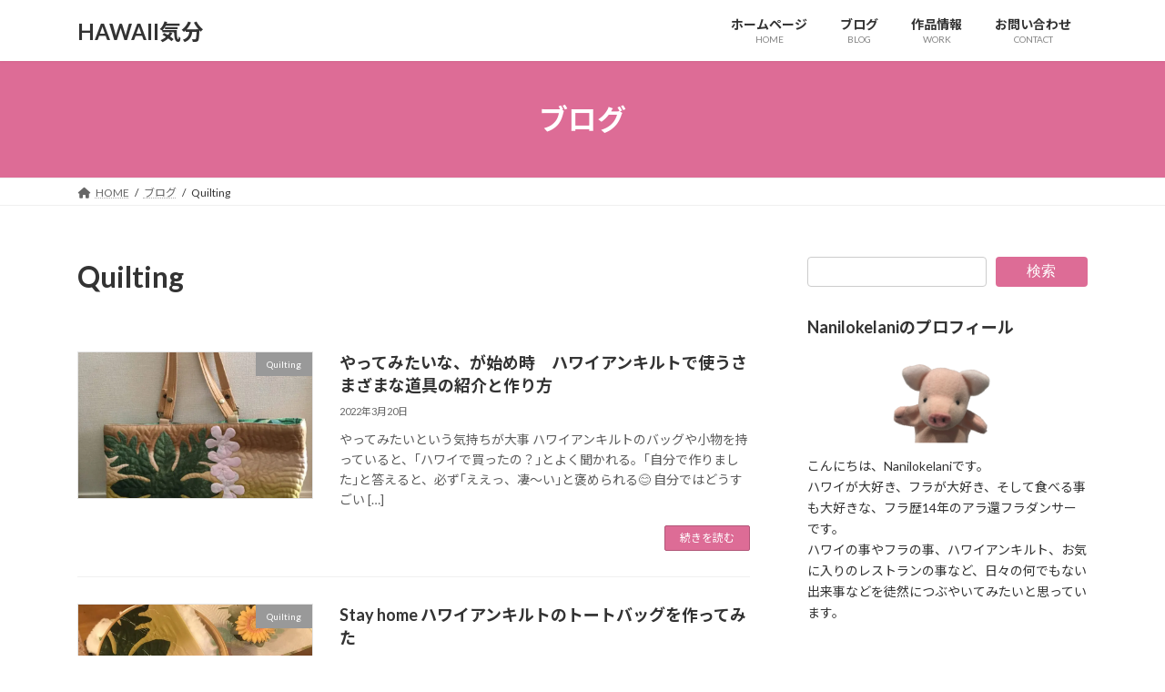

--- FILE ---
content_type: text/html; charset=UTF-8
request_url: https://nanilokelani.com/category/quilting/
body_size: 18212
content:
<!DOCTYPE html>
<html dir="ltr" lang="ja" prefix="og: https://ogp.me/ns#">
<head>
<meta charset="utf-8">
<meta http-equiv="X-UA-Compatible" content="IE=edge">
<meta name="viewport" content="width=device-width, initial-scale=1">
<title>Quilting - HAWAII気分</title>

		<!-- All in One SEO 4.8.9 - aioseo.com -->
	<meta name="robots" content="max-image-preview:large" />
	<link rel="canonical" href="https://nanilokelani.com/category/quilting/" />
	<meta name="generator" content="All in One SEO (AIOSEO) 4.8.9" />

		<!-- Global site tag (gtag.js) - Google Analytics -->
<script async src="https://www.googletagmanager.com/gtag/js?id=UA-209166953-1"></script>
<script>
 window.dataLayer = window.dataLayer || [];
 function gtag(){dataLayer.push(arguments);}
 gtag('js', new Date());

 gtag('config', 'UA-209166953-1');
</script>
		<script type="application/ld+json" class="aioseo-schema">
			{"@context":"https:\/\/schema.org","@graph":[{"@type":"BreadcrumbList","@id":"https:\/\/nanilokelani.com\/category\/quilting\/#breadcrumblist","itemListElement":[{"@type":"ListItem","@id":"https:\/\/nanilokelani.com#listItem","position":1,"name":"\u30db\u30fc\u30e0","item":"https:\/\/nanilokelani.com","nextItem":{"@type":"ListItem","@id":"https:\/\/nanilokelani.com\/category\/quilting\/#listItem","name":"Quilting"}},{"@type":"ListItem","@id":"https:\/\/nanilokelani.com\/category\/quilting\/#listItem","position":2,"name":"Quilting","previousItem":{"@type":"ListItem","@id":"https:\/\/nanilokelani.com#listItem","name":"\u30db\u30fc\u30e0"}}]},{"@type":"CollectionPage","@id":"https:\/\/nanilokelani.com\/category\/quilting\/#collectionpage","url":"https:\/\/nanilokelani.com\/category\/quilting\/","name":"Quilting - HAWAII\u6c17\u5206","inLanguage":"ja","isPartOf":{"@id":"https:\/\/nanilokelani.com\/#website"},"breadcrumb":{"@id":"https:\/\/nanilokelani.com\/category\/quilting\/#breadcrumblist"}},{"@type":"Person","@id":"https:\/\/nanilokelani.com\/#person","name":"nanilokelani","image":{"@type":"ImageObject","@id":"https:\/\/nanilokelani.com\/category\/quilting\/#personImage","url":"https:\/\/secure.gravatar.com\/avatar\/79244f7e2fa209f9601748edd3142867c75f52e56e5e9c4ffe9235a2b170bc41?s=96&d=mm&r=g","width":96,"height":96,"caption":"nanilokelani"}},{"@type":"WebSite","@id":"https:\/\/nanilokelani.com\/#website","url":"https:\/\/nanilokelani.com\/","name":"HAWAII\u6c17\u5206","description":"\u30a2\u30e9\u9084\u30d5\u30e9\u30c0\u30f3\u30b5\u30fc\u306e\u3072\u3068\u308a\u3054\u3068","inLanguage":"ja","publisher":{"@id":"https:\/\/nanilokelani.com\/#person"}}]}
		</script>
		<!-- All in One SEO -->

<link rel="alternate" type="application/rss+xml" title="HAWAII気分 &raquo; フィード" href="https://nanilokelani.com/feed/" />
<link rel="alternate" type="application/rss+xml" title="HAWAII気分 &raquo; コメントフィード" href="https://nanilokelani.com/comments/feed/" />
<link rel="alternate" type="application/rss+xml" title="HAWAII気分 &raquo; Quilting カテゴリーのフィード" href="https://nanilokelani.com/category/quilting/feed/" />
<style id='wp-img-auto-sizes-contain-inline-css' type='text/css'>
img:is([sizes=auto i],[sizes^="auto," i]){contain-intrinsic-size:3000px 1500px}
/*# sourceURL=wp-img-auto-sizes-contain-inline-css */
</style>
<link rel='stylesheet' id='vkExUnit_common_style-css' href='https://nanilokelani.com/wp-content/plugins/vk-all-in-one-expansion-unit/assets/css/vkExUnit_style.css?ver=9.112.0.1' type='text/css' media='all' />
<style id='vkExUnit_common_style-inline-css' type='text/css'>
:root {--ver_page_top_button_url:url(https://nanilokelani.com/wp-content/plugins/vk-all-in-one-expansion-unit/assets/images/to-top-btn-icon.svg);}@font-face {font-weight: normal;font-style: normal;font-family: "vk_sns";src: url("https://nanilokelani.com/wp-content/plugins/vk-all-in-one-expansion-unit/inc/sns/icons/fonts/vk_sns.eot?-bq20cj");src: url("https://nanilokelani.com/wp-content/plugins/vk-all-in-one-expansion-unit/inc/sns/icons/fonts/vk_sns.eot?#iefix-bq20cj") format("embedded-opentype"),url("https://nanilokelani.com/wp-content/plugins/vk-all-in-one-expansion-unit/inc/sns/icons/fonts/vk_sns.woff?-bq20cj") format("woff"),url("https://nanilokelani.com/wp-content/plugins/vk-all-in-one-expansion-unit/inc/sns/icons/fonts/vk_sns.ttf?-bq20cj") format("truetype"),url("https://nanilokelani.com/wp-content/plugins/vk-all-in-one-expansion-unit/inc/sns/icons/fonts/vk_sns.svg?-bq20cj#vk_sns") format("svg");}
.veu_promotion-alert__content--text {border: 1px solid rgba(0,0,0,0.125);padding: 0.5em 1em;border-radius: var(--vk-size-radius);margin-bottom: var(--vk-margin-block-bottom);font-size: 0.875rem;}/* Alert Content部分に段落タグを入れた場合に最後の段落の余白を0にする */.veu_promotion-alert__content--text p:last-of-type{margin-bottom:0;margin-top: 0;}
/*# sourceURL=vkExUnit_common_style-inline-css */
</style>
<style id='wp-emoji-styles-inline-css' type='text/css'>

	img.wp-smiley, img.emoji {
		display: inline !important;
		border: none !important;
		box-shadow: none !important;
		height: 1em !important;
		width: 1em !important;
		margin: 0 0.07em !important;
		vertical-align: -0.1em !important;
		background: none !important;
		padding: 0 !important;
	}
/*# sourceURL=wp-emoji-styles-inline-css */
</style>
<style id='wp-block-library-inline-css' type='text/css'>
:root{--wp-block-synced-color:#7a00df;--wp-block-synced-color--rgb:122,0,223;--wp-bound-block-color:var(--wp-block-synced-color);--wp-editor-canvas-background:#ddd;--wp-admin-theme-color:#007cba;--wp-admin-theme-color--rgb:0,124,186;--wp-admin-theme-color-darker-10:#006ba1;--wp-admin-theme-color-darker-10--rgb:0,107,160.5;--wp-admin-theme-color-darker-20:#005a87;--wp-admin-theme-color-darker-20--rgb:0,90,135;--wp-admin-border-width-focus:2px}@media (min-resolution:192dpi){:root{--wp-admin-border-width-focus:1.5px}}.wp-element-button{cursor:pointer}:root .has-very-light-gray-background-color{background-color:#eee}:root .has-very-dark-gray-background-color{background-color:#313131}:root .has-very-light-gray-color{color:#eee}:root .has-very-dark-gray-color{color:#313131}:root .has-vivid-green-cyan-to-vivid-cyan-blue-gradient-background{background:linear-gradient(135deg,#00d084,#0693e3)}:root .has-purple-crush-gradient-background{background:linear-gradient(135deg,#34e2e4,#4721fb 50%,#ab1dfe)}:root .has-hazy-dawn-gradient-background{background:linear-gradient(135deg,#faaca8,#dad0ec)}:root .has-subdued-olive-gradient-background{background:linear-gradient(135deg,#fafae1,#67a671)}:root .has-atomic-cream-gradient-background{background:linear-gradient(135deg,#fdd79a,#004a59)}:root .has-nightshade-gradient-background{background:linear-gradient(135deg,#330968,#31cdcf)}:root .has-midnight-gradient-background{background:linear-gradient(135deg,#020381,#2874fc)}:root{--wp--preset--font-size--normal:16px;--wp--preset--font-size--huge:42px}.has-regular-font-size{font-size:1em}.has-larger-font-size{font-size:2.625em}.has-normal-font-size{font-size:var(--wp--preset--font-size--normal)}.has-huge-font-size{font-size:var(--wp--preset--font-size--huge)}.has-text-align-center{text-align:center}.has-text-align-left{text-align:left}.has-text-align-right{text-align:right}.has-fit-text{white-space:nowrap!important}#end-resizable-editor-section{display:none}.aligncenter{clear:both}.items-justified-left{justify-content:flex-start}.items-justified-center{justify-content:center}.items-justified-right{justify-content:flex-end}.items-justified-space-between{justify-content:space-between}.screen-reader-text{border:0;clip-path:inset(50%);height:1px;margin:-1px;overflow:hidden;padding:0;position:absolute;width:1px;word-wrap:normal!important}.screen-reader-text:focus{background-color:#ddd;clip-path:none;color:#444;display:block;font-size:1em;height:auto;left:5px;line-height:normal;padding:15px 23px 14px;text-decoration:none;top:5px;width:auto;z-index:100000}html :where(.has-border-color){border-style:solid}html :where([style*=border-top-color]){border-top-style:solid}html :where([style*=border-right-color]){border-right-style:solid}html :where([style*=border-bottom-color]){border-bottom-style:solid}html :where([style*=border-left-color]){border-left-style:solid}html :where([style*=border-width]){border-style:solid}html :where([style*=border-top-width]){border-top-style:solid}html :where([style*=border-right-width]){border-right-style:solid}html :where([style*=border-bottom-width]){border-bottom-style:solid}html :where([style*=border-left-width]){border-left-style:solid}html :where(img[class*=wp-image-]){height:auto;max-width:100%}:where(figure){margin:0 0 1em}html :where(.is-position-sticky){--wp-admin--admin-bar--position-offset:var(--wp-admin--admin-bar--height,0px)}@media screen and (max-width:600px){html :where(.is-position-sticky){--wp-admin--admin-bar--position-offset:0px}}
.vk-cols--reverse{flex-direction:row-reverse}.vk-cols--hasbtn{margin-bottom:0}.vk-cols--hasbtn>.row>.vk_gridColumn_item,.vk-cols--hasbtn>.wp-block-column{position:relative;padding-bottom:3em}.vk-cols--hasbtn>.row>.vk_gridColumn_item>.wp-block-buttons,.vk-cols--hasbtn>.row>.vk_gridColumn_item>.vk_button,.vk-cols--hasbtn>.wp-block-column>.wp-block-buttons,.vk-cols--hasbtn>.wp-block-column>.vk_button{position:absolute;bottom:0;width:100%}.vk-cols--fit.wp-block-columns{gap:0}.vk-cols--fit.wp-block-columns,.vk-cols--fit.wp-block-columns:not(.is-not-stacked-on-mobile){margin-top:0;margin-bottom:0;justify-content:space-between}.vk-cols--fit.wp-block-columns>.wp-block-column *:last-child,.vk-cols--fit.wp-block-columns:not(.is-not-stacked-on-mobile)>.wp-block-column *:last-child{margin-bottom:0}.vk-cols--fit.wp-block-columns>.wp-block-column>.wp-block-cover,.vk-cols--fit.wp-block-columns:not(.is-not-stacked-on-mobile)>.wp-block-column>.wp-block-cover{margin-top:0}.vk-cols--fit.wp-block-columns.has-background,.vk-cols--fit.wp-block-columns:not(.is-not-stacked-on-mobile).has-background{padding:0}@media(max-width: 599px){.vk-cols--fit.wp-block-columns:not(.has-background)>.wp-block-column:not(.has-background),.vk-cols--fit.wp-block-columns:not(.is-not-stacked-on-mobile):not(.has-background)>.wp-block-column:not(.has-background){padding-left:0 !important;padding-right:0 !important}}@media(min-width: 782px){.vk-cols--fit.wp-block-columns .block-editor-block-list__block.wp-block-column:not(:first-child),.vk-cols--fit.wp-block-columns>.wp-block-column:not(:first-child),.vk-cols--fit.wp-block-columns:not(.is-not-stacked-on-mobile) .block-editor-block-list__block.wp-block-column:not(:first-child),.vk-cols--fit.wp-block-columns:not(.is-not-stacked-on-mobile)>.wp-block-column:not(:first-child){margin-left:0}}@media(min-width: 600px)and (max-width: 781px){.vk-cols--fit.wp-block-columns .wp-block-column:nth-child(2n),.vk-cols--fit.wp-block-columns:not(.is-not-stacked-on-mobile) .wp-block-column:nth-child(2n){margin-left:0}.vk-cols--fit.wp-block-columns .wp-block-column:not(:only-child),.vk-cols--fit.wp-block-columns:not(.is-not-stacked-on-mobile) .wp-block-column:not(:only-child){flex-basis:50% !important}}.vk-cols--fit--gap1.wp-block-columns{gap:1px}@media(min-width: 600px)and (max-width: 781px){.vk-cols--fit--gap1.wp-block-columns .wp-block-column:not(:only-child){flex-basis:calc(50% - 1px) !important}}.vk-cols--fit.vk-cols--grid>.block-editor-block-list__block,.vk-cols--fit.vk-cols--grid>.wp-block-column,.vk-cols--fit.vk-cols--grid:not(.is-not-stacked-on-mobile)>.block-editor-block-list__block,.vk-cols--fit.vk-cols--grid:not(.is-not-stacked-on-mobile)>.wp-block-column{flex-basis:50%;box-sizing:border-box}@media(max-width: 599px){.vk-cols--fit.vk-cols--grid.vk-cols--grid--alignfull>.wp-block-column:nth-child(2)>.wp-block-cover,.vk-cols--fit.vk-cols--grid.vk-cols--grid--alignfull>.wp-block-column:nth-child(2)>.vk_outer,.vk-cols--fit.vk-cols--grid:not(.is-not-stacked-on-mobile).vk-cols--grid--alignfull>.wp-block-column:nth-child(2)>.wp-block-cover,.vk-cols--fit.vk-cols--grid:not(.is-not-stacked-on-mobile).vk-cols--grid--alignfull>.wp-block-column:nth-child(2)>.vk_outer{width:100vw;margin-right:calc((100% - 100vw)/2);margin-left:calc((100% - 100vw)/2)}}@media(min-width: 600px){.vk-cols--fit.vk-cols--grid.vk-cols--grid--alignfull>.wp-block-column:nth-child(2)>.wp-block-cover,.vk-cols--fit.vk-cols--grid.vk-cols--grid--alignfull>.wp-block-column:nth-child(2)>.vk_outer,.vk-cols--fit.vk-cols--grid:not(.is-not-stacked-on-mobile).vk-cols--grid--alignfull>.wp-block-column:nth-child(2)>.wp-block-cover,.vk-cols--fit.vk-cols--grid:not(.is-not-stacked-on-mobile).vk-cols--grid--alignfull>.wp-block-column:nth-child(2)>.vk_outer{margin-right:calc(100% - 50vw);width:50vw}}@media(min-width: 600px){.vk-cols--fit.vk-cols--grid.vk-cols--grid--alignfull.vk-cols--reverse>.wp-block-column,.vk-cols--fit.vk-cols--grid:not(.is-not-stacked-on-mobile).vk-cols--grid--alignfull.vk-cols--reverse>.wp-block-column{margin-left:0;margin-right:0}.vk-cols--fit.vk-cols--grid.vk-cols--grid--alignfull.vk-cols--reverse>.wp-block-column:nth-child(2)>.wp-block-cover,.vk-cols--fit.vk-cols--grid.vk-cols--grid--alignfull.vk-cols--reverse>.wp-block-column:nth-child(2)>.vk_outer,.vk-cols--fit.vk-cols--grid:not(.is-not-stacked-on-mobile).vk-cols--grid--alignfull.vk-cols--reverse>.wp-block-column:nth-child(2)>.wp-block-cover,.vk-cols--fit.vk-cols--grid:not(.is-not-stacked-on-mobile).vk-cols--grid--alignfull.vk-cols--reverse>.wp-block-column:nth-child(2)>.vk_outer{margin-left:calc(100% - 50vw)}}.vk-cols--menu h2,.vk-cols--menu h3,.vk-cols--menu h4,.vk-cols--menu h5{margin-bottom:.2em;text-shadow:#000 0 0 10px}.vk-cols--menu h2:first-child,.vk-cols--menu h3:first-child,.vk-cols--menu h4:first-child,.vk-cols--menu h5:first-child{margin-top:0}.vk-cols--menu p{margin-bottom:1rem;text-shadow:#000 0 0 10px}.vk-cols--menu .wp-block-cover__inner-container:last-child{margin-bottom:0}.vk-cols--fitbnrs .wp-block-column .wp-block-cover:hover img{filter:unset}.vk-cols--fitbnrs .wp-block-column .wp-block-cover:hover{background-color:unset}.vk-cols--fitbnrs .wp-block-column .wp-block-cover:hover .wp-block-cover__image-background{filter:unset !important}.vk-cols--fitbnrs .wp-block-cover .wp-block-cover__inner-container{position:absolute;height:100%;width:100%}.vk-cols--fitbnrs .vk_button{height:100%;margin:0}.vk-cols--fitbnrs .vk_button .vk_button_btn,.vk-cols--fitbnrs .vk_button .btn{height:100%;width:100%;border:none;box-shadow:none;background-color:unset !important;transition:unset}.vk-cols--fitbnrs .vk_button .vk_button_btn:hover,.vk-cols--fitbnrs .vk_button .btn:hover{transition:unset}.vk-cols--fitbnrs .vk_button .vk_button_btn:after,.vk-cols--fitbnrs .vk_button .btn:after{border:none}.vk-cols--fitbnrs .vk_button .vk_button_link_txt{width:100%;position:absolute;top:50%;left:50%;transform:translateY(-50%) translateX(-50%);font-size:2rem;text-shadow:#000 0 0 10px}.vk-cols--fitbnrs .vk_button .vk_button_link_subCaption{width:100%;position:absolute;top:calc(50% + 2.2em);left:50%;transform:translateY(-50%) translateX(-50%);text-shadow:#000 0 0 10px}@media(min-width: 992px){.vk-cols--media.wp-block-columns{gap:3rem}}.vk-fit-map figure{margin-bottom:0}.vk-fit-map iframe{position:relative;margin-bottom:0;display:block;max-height:400px;width:100vw}.vk-fit-map:is(.alignfull,.alignwide) div{max-width:100%}.vk-table--th--width25 :where(tr>*:first-child){width:25%}.vk-table--th--width30 :where(tr>*:first-child){width:30%}.vk-table--th--width35 :where(tr>*:first-child){width:35%}.vk-table--th--width40 :where(tr>*:first-child){width:40%}.vk-table--th--bg-bright :where(tr>*:first-child){background-color:var(--wp--preset--color--bg-secondary, rgba(0, 0, 0, 0.05))}@media(max-width: 599px){.vk-table--mobile-block :is(th,td){width:100%;display:block}.vk-table--mobile-block.wp-block-table table :is(th,td){border-top:none}}.vk-table--width--th25 :where(tr>*:first-child){width:25%}.vk-table--width--th30 :where(tr>*:first-child){width:30%}.vk-table--width--th35 :where(tr>*:first-child){width:35%}.vk-table--width--th40 :where(tr>*:first-child){width:40%}.no-margin{margin:0}@media(max-width: 599px){.wp-block-image.vk-aligncenter--mobile>.alignright{float:none;margin-left:auto;margin-right:auto}.vk-no-padding-horizontal--mobile{padding-left:0 !important;padding-right:0 !important}}
/* VK Color Palettes */:root{ --wp--preset--color--vk-color-primary:#dd6c96}/* --vk-color-primary is deprecated. */:root{ --vk-color-primary: var(--wp--preset--color--vk-color-primary);}:root{ --wp--preset--color--vk-color-primary-dark:#b15678}/* --vk-color-primary-dark is deprecated. */:root{ --vk-color-primary-dark: var(--wp--preset--color--vk-color-primary-dark);}:root{ --wp--preset--color--vk-color-primary-vivid:#f377a5}/* --vk-color-primary-vivid is deprecated. */:root{ --vk-color-primary-vivid: var(--wp--preset--color--vk-color-primary-vivid);}

/*# sourceURL=wp-block-library-inline-css */
</style><style id='wp-block-search-inline-css' type='text/css'>
.wp-block-search__button{margin-left:10px;word-break:normal}.wp-block-search__button.has-icon{line-height:0}.wp-block-search__button svg{height:1.25em;min-height:24px;min-width:24px;width:1.25em;fill:currentColor;vertical-align:text-bottom}:where(.wp-block-search__button){border:1px solid #ccc;padding:6px 10px}.wp-block-search__inside-wrapper{display:flex;flex:auto;flex-wrap:nowrap;max-width:100%}.wp-block-search__label{width:100%}.wp-block-search.wp-block-search__button-only .wp-block-search__button{box-sizing:border-box;display:flex;flex-shrink:0;justify-content:center;margin-left:0;max-width:100%}.wp-block-search.wp-block-search__button-only .wp-block-search__inside-wrapper{min-width:0!important;transition-property:width}.wp-block-search.wp-block-search__button-only .wp-block-search__input{flex-basis:100%;transition-duration:.3s}.wp-block-search.wp-block-search__button-only.wp-block-search__searchfield-hidden,.wp-block-search.wp-block-search__button-only.wp-block-search__searchfield-hidden .wp-block-search__inside-wrapper{overflow:hidden}.wp-block-search.wp-block-search__button-only.wp-block-search__searchfield-hidden .wp-block-search__input{border-left-width:0!important;border-right-width:0!important;flex-basis:0;flex-grow:0;margin:0;min-width:0!important;padding-left:0!important;padding-right:0!important;width:0!important}:where(.wp-block-search__input){appearance:none;border:1px solid #949494;flex-grow:1;font-family:inherit;font-size:inherit;font-style:inherit;font-weight:inherit;letter-spacing:inherit;line-height:inherit;margin-left:0;margin-right:0;min-width:3rem;padding:8px;text-decoration:unset!important;text-transform:inherit}:where(.wp-block-search__button-inside .wp-block-search__inside-wrapper){background-color:#fff;border:1px solid #949494;box-sizing:border-box;padding:4px}:where(.wp-block-search__button-inside .wp-block-search__inside-wrapper) .wp-block-search__input{border:none;border-radius:0;padding:0 4px}:where(.wp-block-search__button-inside .wp-block-search__inside-wrapper) .wp-block-search__input:focus{outline:none}:where(.wp-block-search__button-inside .wp-block-search__inside-wrapper) :where(.wp-block-search__button){padding:4px 8px}.wp-block-search.aligncenter .wp-block-search__inside-wrapper{margin:auto}.wp-block[data-align=right] .wp-block-search.wp-block-search__button-only .wp-block-search__inside-wrapper{float:right}
/*# sourceURL=https://nanilokelani.com/wp-includes/blocks/search/style.min.css */
</style>
<style id='wp-block-preformatted-inline-css' type='text/css'>
.wp-block-preformatted{box-sizing:border-box;white-space:pre-wrap}:where(.wp-block-preformatted.has-background){padding:1.25em 2.375em}
/*# sourceURL=https://nanilokelani.com/wp-includes/blocks/preformatted/style.min.css */
</style>
<style id='global-styles-inline-css' type='text/css'>
:root{--wp--preset--aspect-ratio--square: 1;--wp--preset--aspect-ratio--4-3: 4/3;--wp--preset--aspect-ratio--3-4: 3/4;--wp--preset--aspect-ratio--3-2: 3/2;--wp--preset--aspect-ratio--2-3: 2/3;--wp--preset--aspect-ratio--16-9: 16/9;--wp--preset--aspect-ratio--9-16: 9/16;--wp--preset--color--black: #000000;--wp--preset--color--cyan-bluish-gray: #abb8c3;--wp--preset--color--white: #ffffff;--wp--preset--color--pale-pink: #f78da7;--wp--preset--color--vivid-red: #cf2e2e;--wp--preset--color--luminous-vivid-orange: #ff6900;--wp--preset--color--luminous-vivid-amber: #fcb900;--wp--preset--color--light-green-cyan: #7bdcb5;--wp--preset--color--vivid-green-cyan: #00d084;--wp--preset--color--pale-cyan-blue: #8ed1fc;--wp--preset--color--vivid-cyan-blue: #0693e3;--wp--preset--color--vivid-purple: #9b51e0;--wp--preset--color--vk-color-primary: #dd6c96;--wp--preset--color--vk-color-primary-dark: #b15678;--wp--preset--color--vk-color-primary-vivid: #f377a5;--wp--preset--gradient--vivid-cyan-blue-to-vivid-purple: linear-gradient(135deg,rgba(6,147,227,1) 0%,rgb(155,81,224) 100%);--wp--preset--gradient--light-green-cyan-to-vivid-green-cyan: linear-gradient(135deg,rgb(122,220,180) 0%,rgb(0,208,130) 100%);--wp--preset--gradient--luminous-vivid-amber-to-luminous-vivid-orange: linear-gradient(135deg,rgba(252,185,0,1) 0%,rgba(255,105,0,1) 100%);--wp--preset--gradient--luminous-vivid-orange-to-vivid-red: linear-gradient(135deg,rgba(255,105,0,1) 0%,rgb(207,46,46) 100%);--wp--preset--gradient--very-light-gray-to-cyan-bluish-gray: linear-gradient(135deg,rgb(238,238,238) 0%,rgb(169,184,195) 100%);--wp--preset--gradient--cool-to-warm-spectrum: linear-gradient(135deg,rgb(74,234,220) 0%,rgb(151,120,209) 20%,rgb(207,42,186) 40%,rgb(238,44,130) 60%,rgb(251,105,98) 80%,rgb(254,248,76) 100%);--wp--preset--gradient--blush-light-purple: linear-gradient(135deg,rgb(255,206,236) 0%,rgb(152,150,240) 100%);--wp--preset--gradient--blush-bordeaux: linear-gradient(135deg,rgb(254,205,165) 0%,rgb(254,45,45) 50%,rgb(107,0,62) 100%);--wp--preset--gradient--luminous-dusk: linear-gradient(135deg,rgb(255,203,112) 0%,rgb(199,81,192) 50%,rgb(65,88,208) 100%);--wp--preset--gradient--pale-ocean: linear-gradient(135deg,rgb(255,245,203) 0%,rgb(182,227,212) 50%,rgb(51,167,181) 100%);--wp--preset--gradient--electric-grass: linear-gradient(135deg,rgb(202,248,128) 0%,rgb(113,206,126) 100%);--wp--preset--gradient--midnight: linear-gradient(135deg,rgb(2,3,129) 0%,rgb(40,116,252) 100%);--wp--preset--gradient--vivid-green-cyan-to-vivid-cyan-blue: linear-gradient(135deg,rgba(0,208,132,1) 0%,rgba(6,147,227,1) 100%);--wp--preset--font-size--small: 14px;--wp--preset--font-size--medium: 20px;--wp--preset--font-size--large: 24px;--wp--preset--font-size--x-large: 42px;--wp--preset--font-size--regular: 16px;--wp--preset--font-size--huge: 36px;--wp--preset--spacing--20: 0.44rem;--wp--preset--spacing--30: 0.67rem;--wp--preset--spacing--40: 1rem;--wp--preset--spacing--50: 1.5rem;--wp--preset--spacing--60: 2.25rem;--wp--preset--spacing--70: 3.38rem;--wp--preset--spacing--80: 5.06rem;--wp--preset--shadow--natural: 6px 6px 9px rgba(0, 0, 0, 0.2);--wp--preset--shadow--deep: 12px 12px 50px rgba(0, 0, 0, 0.4);--wp--preset--shadow--sharp: 6px 6px 0px rgba(0, 0, 0, 0.2);--wp--preset--shadow--outlined: 6px 6px 0px -3px rgb(255, 255, 255), 6px 6px rgb(0, 0, 0);--wp--preset--shadow--crisp: 6px 6px 0px rgb(0, 0, 0);}:where(.is-layout-flex){gap: 0.5em;}:where(.is-layout-grid){gap: 0.5em;}body .is-layout-flex{display: flex;}.is-layout-flex{flex-wrap: wrap;align-items: center;}.is-layout-flex > :is(*, div){margin: 0;}body .is-layout-grid{display: grid;}.is-layout-grid > :is(*, div){margin: 0;}:where(.wp-block-columns.is-layout-flex){gap: 2em;}:where(.wp-block-columns.is-layout-grid){gap: 2em;}:where(.wp-block-post-template.is-layout-flex){gap: 1.25em;}:where(.wp-block-post-template.is-layout-grid){gap: 1.25em;}.has-black-color{color: var(--wp--preset--color--black) !important;}.has-cyan-bluish-gray-color{color: var(--wp--preset--color--cyan-bluish-gray) !important;}.has-white-color{color: var(--wp--preset--color--white) !important;}.has-pale-pink-color{color: var(--wp--preset--color--pale-pink) !important;}.has-vivid-red-color{color: var(--wp--preset--color--vivid-red) !important;}.has-luminous-vivid-orange-color{color: var(--wp--preset--color--luminous-vivid-orange) !important;}.has-luminous-vivid-amber-color{color: var(--wp--preset--color--luminous-vivid-amber) !important;}.has-light-green-cyan-color{color: var(--wp--preset--color--light-green-cyan) !important;}.has-vivid-green-cyan-color{color: var(--wp--preset--color--vivid-green-cyan) !important;}.has-pale-cyan-blue-color{color: var(--wp--preset--color--pale-cyan-blue) !important;}.has-vivid-cyan-blue-color{color: var(--wp--preset--color--vivid-cyan-blue) !important;}.has-vivid-purple-color{color: var(--wp--preset--color--vivid-purple) !important;}.has-vk-color-primary-color{color: var(--wp--preset--color--vk-color-primary) !important;}.has-vk-color-primary-dark-color{color: var(--wp--preset--color--vk-color-primary-dark) !important;}.has-vk-color-primary-vivid-color{color: var(--wp--preset--color--vk-color-primary-vivid) !important;}.has-black-background-color{background-color: var(--wp--preset--color--black) !important;}.has-cyan-bluish-gray-background-color{background-color: var(--wp--preset--color--cyan-bluish-gray) !important;}.has-white-background-color{background-color: var(--wp--preset--color--white) !important;}.has-pale-pink-background-color{background-color: var(--wp--preset--color--pale-pink) !important;}.has-vivid-red-background-color{background-color: var(--wp--preset--color--vivid-red) !important;}.has-luminous-vivid-orange-background-color{background-color: var(--wp--preset--color--luminous-vivid-orange) !important;}.has-luminous-vivid-amber-background-color{background-color: var(--wp--preset--color--luminous-vivid-amber) !important;}.has-light-green-cyan-background-color{background-color: var(--wp--preset--color--light-green-cyan) !important;}.has-vivid-green-cyan-background-color{background-color: var(--wp--preset--color--vivid-green-cyan) !important;}.has-pale-cyan-blue-background-color{background-color: var(--wp--preset--color--pale-cyan-blue) !important;}.has-vivid-cyan-blue-background-color{background-color: var(--wp--preset--color--vivid-cyan-blue) !important;}.has-vivid-purple-background-color{background-color: var(--wp--preset--color--vivid-purple) !important;}.has-vk-color-primary-background-color{background-color: var(--wp--preset--color--vk-color-primary) !important;}.has-vk-color-primary-dark-background-color{background-color: var(--wp--preset--color--vk-color-primary-dark) !important;}.has-vk-color-primary-vivid-background-color{background-color: var(--wp--preset--color--vk-color-primary-vivid) !important;}.has-black-border-color{border-color: var(--wp--preset--color--black) !important;}.has-cyan-bluish-gray-border-color{border-color: var(--wp--preset--color--cyan-bluish-gray) !important;}.has-white-border-color{border-color: var(--wp--preset--color--white) !important;}.has-pale-pink-border-color{border-color: var(--wp--preset--color--pale-pink) !important;}.has-vivid-red-border-color{border-color: var(--wp--preset--color--vivid-red) !important;}.has-luminous-vivid-orange-border-color{border-color: var(--wp--preset--color--luminous-vivid-orange) !important;}.has-luminous-vivid-amber-border-color{border-color: var(--wp--preset--color--luminous-vivid-amber) !important;}.has-light-green-cyan-border-color{border-color: var(--wp--preset--color--light-green-cyan) !important;}.has-vivid-green-cyan-border-color{border-color: var(--wp--preset--color--vivid-green-cyan) !important;}.has-pale-cyan-blue-border-color{border-color: var(--wp--preset--color--pale-cyan-blue) !important;}.has-vivid-cyan-blue-border-color{border-color: var(--wp--preset--color--vivid-cyan-blue) !important;}.has-vivid-purple-border-color{border-color: var(--wp--preset--color--vivid-purple) !important;}.has-vk-color-primary-border-color{border-color: var(--wp--preset--color--vk-color-primary) !important;}.has-vk-color-primary-dark-border-color{border-color: var(--wp--preset--color--vk-color-primary-dark) !important;}.has-vk-color-primary-vivid-border-color{border-color: var(--wp--preset--color--vk-color-primary-vivid) !important;}.has-vivid-cyan-blue-to-vivid-purple-gradient-background{background: var(--wp--preset--gradient--vivid-cyan-blue-to-vivid-purple) !important;}.has-light-green-cyan-to-vivid-green-cyan-gradient-background{background: var(--wp--preset--gradient--light-green-cyan-to-vivid-green-cyan) !important;}.has-luminous-vivid-amber-to-luminous-vivid-orange-gradient-background{background: var(--wp--preset--gradient--luminous-vivid-amber-to-luminous-vivid-orange) !important;}.has-luminous-vivid-orange-to-vivid-red-gradient-background{background: var(--wp--preset--gradient--luminous-vivid-orange-to-vivid-red) !important;}.has-very-light-gray-to-cyan-bluish-gray-gradient-background{background: var(--wp--preset--gradient--very-light-gray-to-cyan-bluish-gray) !important;}.has-cool-to-warm-spectrum-gradient-background{background: var(--wp--preset--gradient--cool-to-warm-spectrum) !important;}.has-blush-light-purple-gradient-background{background: var(--wp--preset--gradient--blush-light-purple) !important;}.has-blush-bordeaux-gradient-background{background: var(--wp--preset--gradient--blush-bordeaux) !important;}.has-luminous-dusk-gradient-background{background: var(--wp--preset--gradient--luminous-dusk) !important;}.has-pale-ocean-gradient-background{background: var(--wp--preset--gradient--pale-ocean) !important;}.has-electric-grass-gradient-background{background: var(--wp--preset--gradient--electric-grass) !important;}.has-midnight-gradient-background{background: var(--wp--preset--gradient--midnight) !important;}.has-small-font-size{font-size: var(--wp--preset--font-size--small) !important;}.has-medium-font-size{font-size: var(--wp--preset--font-size--medium) !important;}.has-large-font-size{font-size: var(--wp--preset--font-size--large) !important;}.has-x-large-font-size{font-size: var(--wp--preset--font-size--x-large) !important;}
/*# sourceURL=global-styles-inline-css */
</style>

<style id='classic-theme-styles-inline-css' type='text/css'>
/*! This file is auto-generated */
.wp-block-button__link{color:#fff;background-color:#32373c;border-radius:9999px;box-shadow:none;text-decoration:none;padding:calc(.667em + 2px) calc(1.333em + 2px);font-size:1.125em}.wp-block-file__button{background:#32373c;color:#fff;text-decoration:none}
/*# sourceURL=/wp-includes/css/classic-themes.min.css */
</style>
<link rel='stylesheet' id='contact-form-7-css' href='https://nanilokelani.com/wp-content/plugins/contact-form-7/includes/css/styles.css?ver=6.1.2' type='text/css' media='all' />
<link rel='stylesheet' id='toc-screen-css' href='https://nanilokelani.com/wp-content/plugins/table-of-contents-plus/screen.min.css?ver=2411.1' type='text/css' media='all' />
<link rel='stylesheet' id='vk-swiper-style-css' href='https://nanilokelani.com/wp-content/plugins/vk-blocks/vendor/vektor-inc/vk-swiper/src/assets/css/swiper-bundle.min.css?ver=11.0.2' type='text/css' media='all' />
<link rel='stylesheet' id='lightning-common-style-css' href='https://nanilokelani.com/wp-content/themes/lightning/_g3/assets/css/style.css?ver=15.29.7' type='text/css' media='all' />
<style id='lightning-common-style-inline-css' type='text/css'>
/* Lightning */:root {--vk-color-primary:#dd6c96;--vk-color-primary-dark:#b15678;--vk-color-primary-vivid:#f377a5;--g_nav_main_acc_icon_open_url:url(https://nanilokelani.com/wp-content/themes/lightning/_g3/inc/vk-mobile-nav/package/images/vk-menu-acc-icon-open-black.svg);--g_nav_main_acc_icon_close_url: url(https://nanilokelani.com/wp-content/themes/lightning/_g3/inc/vk-mobile-nav/package/images/vk-menu-close-black.svg);--g_nav_sub_acc_icon_open_url: url(https://nanilokelani.com/wp-content/themes/lightning/_g3/inc/vk-mobile-nav/package/images/vk-menu-acc-icon-open-white.svg);--g_nav_sub_acc_icon_close_url: url(https://nanilokelani.com/wp-content/themes/lightning/_g3/inc/vk-mobile-nav/package/images/vk-menu-close-white.svg);}
:root{--swiper-navigation-color: #fff;}
html{scroll-padding-top:var(--vk-size-admin-bar);}
/* vk-mobile-nav */:root {--vk-mobile-nav-menu-btn-bg-src: url("https://nanilokelani.com/wp-content/themes/lightning/_g3/inc/vk-mobile-nav/package/images/vk-menu-btn-black.svg");--vk-mobile-nav-menu-btn-close-bg-src: url("https://nanilokelani.com/wp-content/themes/lightning/_g3/inc/vk-mobile-nav/package/images/vk-menu-close-black.svg");--vk-menu-acc-icon-open-black-bg-src: url("https://nanilokelani.com/wp-content/themes/lightning/_g3/inc/vk-mobile-nav/package/images/vk-menu-acc-icon-open-black.svg");--vk-menu-acc-icon-open-white-bg-src: url("https://nanilokelani.com/wp-content/themes/lightning/_g3/inc/vk-mobile-nav/package/images/vk-menu-acc-icon-open-white.svg");--vk-menu-acc-icon-close-black-bg-src: url("https://nanilokelani.com/wp-content/themes/lightning/_g3/inc/vk-mobile-nav/package/images/vk-menu-close-black.svg");--vk-menu-acc-icon-close-white-bg-src: url("https://nanilokelani.com/wp-content/themes/lightning/_g3/inc/vk-mobile-nav/package/images/vk-menu-close-white.svg");}
/*# sourceURL=lightning-common-style-inline-css */
</style>
<link rel='stylesheet' id='lightning-design-style-css' href='https://nanilokelani.com/wp-content/themes/lightning/_g3/design-skin/origin3/css/style.css?ver=15.29.7' type='text/css' media='all' />
<style id='lightning-design-style-inline-css' type='text/css'>
.tagcloud a:before { font-family: "Font Awesome 5 Free";content: "\f02b";font-weight: bold; }
/*# sourceURL=lightning-design-style-inline-css */
</style>
<link rel='stylesheet' id='vk-blog-card-css' href='https://nanilokelani.com/wp-content/themes/lightning/_g3/inc/vk-wp-oembed-blog-card/package/css/blog-card.css?ver=6.9' type='text/css' media='all' />
<link rel='stylesheet' id='veu-cta-css' href='https://nanilokelani.com/wp-content/plugins/vk-all-in-one-expansion-unit/inc/call-to-action/package/assets/css/style.css?ver=9.112.0.1' type='text/css' media='all' />
<link rel='stylesheet' id='vk-blocks-build-css-css' href='https://nanilokelani.com/wp-content/plugins/vk-blocks/build/block-build.css?ver=1.113.0.1' type='text/css' media='all' />
<style id='vk-blocks-build-css-inline-css' type='text/css'>
:root {--vk_flow-arrow: url(https://nanilokelani.com/wp-content/plugins/vk-blocks/inc/vk-blocks/images/arrow_bottom.svg);--vk_image-mask-circle: url(https://nanilokelani.com/wp-content/plugins/vk-blocks/inc/vk-blocks/images/circle.svg);--vk_image-mask-wave01: url(https://nanilokelani.com/wp-content/plugins/vk-blocks/inc/vk-blocks/images/wave01.svg);--vk_image-mask-wave02: url(https://nanilokelani.com/wp-content/plugins/vk-blocks/inc/vk-blocks/images/wave02.svg);--vk_image-mask-wave03: url(https://nanilokelani.com/wp-content/plugins/vk-blocks/inc/vk-blocks/images/wave03.svg);--vk_image-mask-wave04: url(https://nanilokelani.com/wp-content/plugins/vk-blocks/inc/vk-blocks/images/wave04.svg);}

	:root {

		--vk-balloon-border-width:1px;

		--vk-balloon-speech-offset:-12px;
	}
	
/*# sourceURL=vk-blocks-build-css-inline-css */
</style>
<link rel='stylesheet' id='lightning-theme-style-css' href='https://nanilokelani.com/wp-content/themes/lightning/style.css?ver=15.29.7' type='text/css' media='all' />
<link rel='stylesheet' id='vk-font-awesome-css' href='https://nanilokelani.com/wp-content/themes/lightning/vendor/vektor-inc/font-awesome-versions/src/versions/6/css/all.min.css?ver=6.4.2' type='text/css' media='all' />
<link rel='stylesheet' id='wp-block-image-css' href='https://nanilokelani.com/wp-includes/blocks/image/style.min.css?ver=6.9' type='text/css' media='all' />
<link rel='stylesheet' id='wp-block-spacer-css' href='https://nanilokelani.com/wp-includes/blocks/spacer/style.min.css?ver=6.9' type='text/css' media='all' />
<link rel='stylesheet' id='wp-block-heading-css' href='https://nanilokelani.com/wp-includes/blocks/heading/style.min.css?ver=6.9' type='text/css' media='all' />
<link rel='stylesheet' id='wp-block-paragraph-css' href='https://nanilokelani.com/wp-includes/blocks/paragraph/style.min.css?ver=6.9' type='text/css' media='all' />
<link rel='stylesheet' id='wp-block-latest-posts-css' href='https://nanilokelani.com/wp-includes/blocks/latest-posts/style.min.css?ver=6.9' type='text/css' media='all' />
<script type="text/javascript" src="https://nanilokelani.com/wp-includes/js/jquery/jquery.min.js?ver=3.7.1" id="jquery-core-js"></script>
<script type="text/javascript" src="https://nanilokelani.com/wp-includes/js/jquery/jquery-migrate.min.js?ver=3.4.1" id="jquery-migrate-js"></script>
<link rel="https://api.w.org/" href="https://nanilokelani.com/wp-json/" /><link rel="alternate" title="JSON" type="application/json" href="https://nanilokelani.com/wp-json/wp/v2/categories/18" /><link rel="EditURI" type="application/rsd+xml" title="RSD" href="https://nanilokelani.com/xmlrpc.php?rsd" />
<meta name="generator" content="WordPress 6.9" />
<noscript><style>.lazyload[data-src]{display:none !important;}</style></noscript><style>.lazyload{background-image:none !important;}.lazyload:before{background-image:none !important;}</style><style type="text/css">.broken_link, a.broken_link {
	text-decoration: line-through;
}</style><style type="text/css">.removed_link, a.removed_link {
	text-decoration: line-through;
}</style><link rel="icon" href="https://nanilokelani.com/wp-content/uploads/2022/02/cropped-42171c88ea957adc29b092fdfab7c6a1-32x32.png" sizes="32x32" />
<link rel="icon" href="https://nanilokelani.com/wp-content/uploads/2022/02/cropped-42171c88ea957adc29b092fdfab7c6a1-192x192.png" sizes="192x192" />
<link rel="apple-touch-icon" href="https://nanilokelani.com/wp-content/uploads/2022/02/cropped-42171c88ea957adc29b092fdfab7c6a1-180x180.png" />
<meta name="msapplication-TileImage" content="https://nanilokelani.com/wp-content/uploads/2022/02/cropped-42171c88ea957adc29b092fdfab7c6a1-270x270.png" />
		<style type="text/css" id="wp-custom-css">
			.grecaptcha-badge { visibility: hidden; }		</style>
		<link rel='stylesheet' id='add_google_fonts_Lato-css' href='//fonts.googleapis.com/css2?family=Lato%3Awght%40400%3B700&#038;display=swap&#038;subset=japanese&#038;ver=15.29.7' type='text/css' media='all' />
<link rel='stylesheet' id='add_google_fonts_noto_sans-css' href='//fonts.googleapis.com/css2?family=Noto+Sans+JP%3Awght%40400%3B700&#038;display=swap&#038;subset=japanese&#038;ver=15.29.7' type='text/css' media='all' />
</head>
<body class="archive category category-quilting category-18 wp-embed-responsive wp-theme-lightning vk-blocks sidebar-fix sidebar-fix-priority-top device-pc fa_v6_css post-type-post">
<a class="skip-link screen-reader-text" href="#main">コンテンツへスキップ</a>
<a class="skip-link screen-reader-text" href="#vk-mobile-nav">ナビゲーションに移動</a>

<header id="site-header" class="site-header site-header--layout--nav-float">
		<div id="site-header-container" class="site-header-container container">

				<div class="site-header-logo">
		<a href="https://nanilokelani.com/">
			<span>HAWAII気分</span>
		</a>
		</div>

		
		<nav id="global-nav" class="global-nav global-nav--layout--float-right"><ul id="menu-%e3%83%98%e3%83%83%e3%83%80%e3%83%bc%e3%83%8a%e3%83%93" class="menu vk-menu-acc global-nav-list nav"><li id="menu-item-58" class="menu-item menu-item-type-custom menu-item-object-custom menu-item-home"><a href="http://nanilokelani.com/"><strong class="global-nav-name">ホームページ</strong><span class="global-nav-description">HOME</span></a></li>
<li id="menu-item-60" class="menu-item menu-item-type-post_type menu-item-object-page current_page_parent current-menu-ancestor"><a href="https://nanilokelani.com/%e3%83%96%e3%83%ad%e3%82%b0/"><strong class="global-nav-name">ブログ</strong><span class="global-nav-description">BLOG</span></a></li>
<li id="menu-item-212" class="menu-item menu-item-type-post_type_archive menu-item-object-opus"><a href="https://nanilokelani.com/opus/"><strong class="global-nav-name">作品情報</strong><span class="global-nav-description">WORK</span></a></li>
<li id="menu-item-61" class="menu-item menu-item-type-post_type menu-item-object-page"><a href="https://nanilokelani.com/%e3%81%8a%e5%95%8f%e3%81%84%e5%90%88%e3%82%8f%e3%81%9b/"><strong class="global-nav-name">お問い合わせ</strong><span class="global-nav-description">CONTACT</span></a></li>
</ul></nav>	</div>
	</header>



	<div class="page-header"><div class="page-header-inner container">
<div class="page-header-title">ブログ</div></div></div><!-- [ /.page-header ] -->

	<!-- [ #breadcrumb ] --><div id="breadcrumb" class="breadcrumb"><div class="container"><ol class="breadcrumb-list" itemscope itemtype="https://schema.org/BreadcrumbList"><li class="breadcrumb-list__item breadcrumb-list__item--home" itemprop="itemListElement" itemscope itemtype="http://schema.org/ListItem"><a href="https://nanilokelani.com" itemprop="item"><i class="fas fa-fw fa-home"></i><span itemprop="name">HOME</span></a><meta itemprop="position" content="1" /></li><li class="breadcrumb-list__item" itemprop="itemListElement" itemscope itemtype="http://schema.org/ListItem"><a href="https://nanilokelani.com/%e3%83%96%e3%83%ad%e3%82%b0/" itemprop="item"><span itemprop="name">ブログ</span></a><meta itemprop="position" content="2" /></li><li class="breadcrumb-list__item" itemprop="itemListElement" itemscope itemtype="http://schema.org/ListItem"><span itemprop="name">Quilting</span><meta itemprop="position" content="3" /></li></ol></div></div><!-- [ /#breadcrumb ] -->


<div class="site-body">
		<div class="site-body-container container">

		<div class="main-section main-section--col--two" id="main" role="main">
			
			<header class="archive-header"><h1 class="archive-header-title">Quilting</h1></header>

	
	<div class="post-list vk_posts vk_posts-mainSection">

		<div id="post-376" class="vk_post vk_post-postType-post media vk_post-col-xs-12 vk_post-col-sm-12 vk_post-col-lg-12 vk_post-btn-display post-376 post type-post status-publish format-standard has-post-thumbnail hentry category-quilting"><div class="vk_post_imgOuter media-img lazyload" style="" data-back="https://nanilokelani.com/wp-content/uploads/2022/01/e7da61ecc1e68624cc53bcf1bcd172a7-2-764x1024.jpg"><a href="https://nanilokelani.com/quilt/"><div class="card-img-overlay"><span class="vk_post_imgOuter_singleTermLabel" style="color:#fff;background-color:#999999">Quilting</span></div><img src="[data-uri]" class="vk_post_imgOuter_img wp-post-image lazyload" sizes="(max-width: 224px) 100vw, 224px" data-src="https://nanilokelani.com/wp-content/uploads/2022/01/e7da61ecc1e68624cc53bcf1bcd172a7-2-224x300.jpg" decoding="async" data-eio-rwidth="224" data-eio-rheight="300" /><noscript><img src="https://nanilokelani.com/wp-content/uploads/2022/01/e7da61ecc1e68624cc53bcf1bcd172a7-2-224x300.jpg" class="vk_post_imgOuter_img wp-post-image" sizes="(max-width: 224px) 100vw, 224px" data-eio="l" /></noscript></a></div><!-- [ /.vk_post_imgOuter ] --><div class="vk_post_body media-body"><h5 class="vk_post_title media-title"><a href="https://nanilokelani.com/quilt/">やってみたいな、が始め時　ハワイアンキルトで使うさまざまな道具の紹介と作り方</a></h5><div class="vk_post_date media-date published">2022年3月20日</div><p class="vk_post_excerpt media-text">やってみたいという気持ちが大事 ハワイアンキルトのバッグや小物を持っていると、｢ハワイで買ったの？｣とよく聞かれる。｢自分で作りました｣と答えると、必ず｢ええっ、凄～い｣と褒められる&#x1f60a; 自分ではどうすごい [&hellip;]</p><div class="vk_post_btnOuter text-right"><a class="btn btn-sm btn-primary vk_post_btn" href="https://nanilokelani.com/quilt/">続きを読む</a></div></div><!-- [ /.media-body ] --></div><!-- [ /.media ] --><div id="post-89" class="vk_post vk_post-postType-post media vk_post-col-xs-12 vk_post-col-sm-12 vk_post-col-lg-12 vk_post-btn-display post-89 post type-post status-publish format-standard has-post-thumbnail hentry category-quilting tag-stay-home"><div class="vk_post_imgOuter media-img lazyload" style="" data-back="https://nanilokelani.com/wp-content/uploads/2021/10/Hawaiian-quilt20211002-scaled-e1636638903866-1024x768.jpg"><a href="https://nanilokelani.com/quilting/"><div class="card-img-overlay"><span class="vk_post_imgOuter_singleTermLabel" style="color:#fff;background-color:#999999">Quilting</span></div><img src="[data-uri]" class="vk_post_imgOuter_img wp-post-image lazyload" sizes="(max-width: 300px) 100vw, 300px" data-src="https://nanilokelani.com/wp-content/uploads/2021/10/Hawaiian-quilt20211002-scaled-e1636638903866-300x225.jpg" decoding="async" data-eio-rwidth="300" data-eio-rheight="225" /><noscript><img src="https://nanilokelani.com/wp-content/uploads/2021/10/Hawaiian-quilt20211002-scaled-e1636638903866-300x225.jpg" class="vk_post_imgOuter_img wp-post-image" sizes="(max-width: 300px) 100vw, 300px" data-eio="l" /></noscript></a></div><!-- [ /.vk_post_imgOuter ] --><div class="vk_post_body media-body"><h5 class="vk_post_title media-title"><a href="https://nanilokelani.com/quilting/">Stay home ハワイアンキルトのトートバッグを作ってみた</a></h5><div class="vk_post_date media-date published">2021年10月3日</div><p class="vk_post_excerpt media-text">サイズは約50㎝×35㎝、幅は20㎝と大きめなので、フラのレッスン時にパウケースや飲み物やTシャツなどを入れて使えそう使う時は荷物を入れると底が柔らかいので伸びてしまう。底板を入れて使おうと思っている。</p><div class="vk_post_btnOuter text-right"><a class="btn btn-sm btn-primary vk_post_btn" href="https://nanilokelani.com/quilting/">続きを読む</a></div></div><!-- [ /.media-body ] --></div><!-- [ /.media ] -->
	</div><!-- [ /.post-list ] -->


	


					</div><!-- [ /.main-section ] -->

		<div class="sub-section sub-section--col--two">
<aside class="widget widget_block widget_search" id="block-9"><form role="search" method="get" action="https://nanilokelani.com/" class="wp-block-search__button-outside wp-block-search__text-button wp-block-search"    ><label class="wp-block-search__label" for="wp-block-search__input-1" >検索</label><div class="wp-block-search__inside-wrapper" ><input class="wp-block-search__input" id="wp-block-search__input-1" placeholder="" value="" type="search" name="s" required /><button aria-label="検索" class="wp-block-search__button wp-element-button" type="submit" >検索</button></div></form></aside><aside class="widget widget_wp_widget_vkexunit_profile" id="wp_widget_vkexunit_profile-2">
<div class="veu_profile">
<h4 class="widget-title sub-section-title">Nanilokelaniのプロフィール</h4><div class="profile" >
		<div class="media_outer media_center" style="width:120px;"><img class="profile_media lazyload" src="[data-uri]" alt="ぶうすけ20211117" data-src="https://nanilokelani.com/wp-content/uploads/2021/11/42171c88ea957adc29b092fdfab7c6a1.png" decoding="async" data-eio-rwidth="1200" data-eio-rheight="900" /><noscript><img class="profile_media" src="https://nanilokelani.com/wp-content/uploads/2021/11/42171c88ea957adc29b092fdfab7c6a1.png" alt="ぶうすけ20211117" data-eio="l" /></noscript></div><p class="profile_text">こんにちは、Nanilokelaniです。<br />
ハワイが大好き、フラが大好き、そして食べる事も大好きな、フラ歴14年のアラ還フラダンサーです。<br />
ハワイの事やフラの事、ハワイアンキルト、お気に入りのレストランの事など、日々の何でもない出来事などを徒然につぶやいてみたいと思っています。</p>

</div>
<!-- / .site-profile -->
</div>
		</aside>
<aside class="widget widget_media">
<h4 class="sub-section-title">最近の投稿</h4>
<div class="vk_posts">
	<div id="post-1651" class="vk_post vk_post-postType-post media vk_post-col-xs-12 vk_post-col-sm-12 vk_post-col-lg-12 vk_post-col-xl-12 post-1651 post type-post status-publish format-standard has-post-thumbnail hentry category-note"><div class="vk_post_imgOuter media-img lazyload" style="" data-back="https://nanilokelani.com/wp-content/uploads/2022/12/a0814b0c5c0e3adf204e30c7db9e331a-764x1024.jpg"><a href="https://nanilokelani.com/%e9%95%b7%e5%b2%a1%e4%ba%ac%e5%b8%82%e3%81%ab%e3%81%82%e3%82%8b%e3%80%81%e8%a5%bf%e5%b1%b1%e6%b5%84%e5%9c%9f%e5%ae%97%e7%b7%8f%e6%9c%ac%e5%b1%b1%e5%85%89%e6%98%8e%e5%af%ba%e3%81%ab%e3%80%81%e7%b4%85/"><div class="card-img-overlay"><span class="vk_post_imgOuter_singleTermLabel" style="color:#fff;background-color:#999999">Note</span></div><img src="[data-uri]" class="vk_post_imgOuter_img wp-post-image lazyload" sizes="(max-width: 224px) 100vw, 224px" data-src="https://nanilokelani.com/wp-content/uploads/2022/12/a0814b0c5c0e3adf204e30c7db9e331a-224x300.jpg" decoding="async" data-eio-rwidth="224" data-eio-rheight="300" /><noscript><img src="https://nanilokelani.com/wp-content/uploads/2022/12/a0814b0c5c0e3adf204e30c7db9e331a-224x300.jpg" class="vk_post_imgOuter_img wp-post-image" sizes="(max-width: 224px) 100vw, 224px" data-eio="l" /></noscript></a></div><!-- [ /.vk_post_imgOuter ] --><div class="vk_post_body media-body"><h5 class="vk_post_title media-title"><a href="https://nanilokelani.com/%e9%95%b7%e5%b2%a1%e4%ba%ac%e5%b8%82%e3%81%ab%e3%81%82%e3%82%8b%e3%80%81%e8%a5%bf%e5%b1%b1%e6%b5%84%e5%9c%9f%e5%ae%97%e7%b7%8f%e6%9c%ac%e5%b1%b1%e5%85%89%e6%98%8e%e5%af%ba%e3%81%ab%e3%80%81%e7%b4%85/">長岡京市にある、西山浄土宗総本山光明寺に、紅葉&#x1f341;を見に行ってきた</a></h5><div class="vk_post_date media-date published">2022年12月5日</div></div><!-- [ /.media-body ] --></div><!-- [ /.media ] --><div id="post-1591" class="vk_post vk_post-postType-post media vk_post-col-xs-12 vk_post-col-sm-12 vk_post-col-lg-12 vk_post-col-xl-12 post-1591 post type-post status-publish format-standard has-post-thumbnail hentry category-note"><div class="vk_post_imgOuter media-img lazyload" style="" data-back="https://nanilokelani.com/wp-content/uploads/2022/07/4548d6a5eb684658494ea2142636648c-764x1024.jpg"><a href="https://nanilokelani.com/%e6%97%a5%e6%9c%ac%e4%ba%ba%e3%81%ae%e5%a4%b1%e6%98%8e%e7%ac%ac%e4%b8%80%e4%bd%8d%e3%81%ae%e7%b7%91%e5%86%85%e9%9a%9c%e3%80%8140%e6%ad%b3%e3%82%92%e9%81%8e%e3%81%8e%e3%81%9f%e3%82%89%e3%81%9c%e3%81%b2/"><div class="card-img-overlay"><span class="vk_post_imgOuter_singleTermLabel" style="color:#fff;background-color:#999999">Note</span></div><img src="[data-uri]" class="vk_post_imgOuter_img wp-post-image lazyload" sizes="(max-width: 224px) 100vw, 224px" data-src="https://nanilokelani.com/wp-content/uploads/2022/07/4548d6a5eb684658494ea2142636648c-224x300.jpg" decoding="async" data-eio-rwidth="224" data-eio-rheight="300" /><noscript><img src="https://nanilokelani.com/wp-content/uploads/2022/07/4548d6a5eb684658494ea2142636648c-224x300.jpg" class="vk_post_imgOuter_img wp-post-image" sizes="(max-width: 224px) 100vw, 224px" data-eio="l" /></noscript></a></div><!-- [ /.vk_post_imgOuter ] --><div class="vk_post_body media-body"><h5 class="vk_post_title media-title"><a href="https://nanilokelani.com/%e6%97%a5%e6%9c%ac%e4%ba%ba%e3%81%ae%e5%a4%b1%e6%98%8e%e7%ac%ac%e4%b8%80%e4%bd%8d%e3%81%ae%e7%b7%91%e5%86%85%e9%9a%9c%e3%80%8140%e6%ad%b3%e3%82%92%e9%81%8e%e3%81%8e%e3%81%9f%e3%82%89%e3%81%9c%e3%81%b2/">日本人の失明第一位の緑内障、40歳を過ぎたらぜひ眼科に行って検査してもらおう</a></h5><div class="vk_post_date media-date published">2022年11月6日</div></div><!-- [ /.media-body ] --></div><!-- [ /.media ] --><div id="post-1624" class="vk_post vk_post-postType-post media vk_post-col-xs-12 vk_post-col-sm-12 vk_post-col-lg-12 vk_post-col-xl-12 post-1624 post type-post status-publish format-standard has-post-thumbnail hentry category-food category-note"><div class="vk_post_imgOuter media-img lazyload" style="" data-back="https://nanilokelani.com/wp-content/uploads/2022/11/a490ef22e8bafb452b142edeb9fa721d-1024x764.jpg"><a href="https://nanilokelani.com/%e4%b9%85%e3%81%97%e3%81%b6%e3%82%8a%e3%81%ab%e4%b8%89%e4%ba%95%e3%82%a2%e3%82%a6%e3%83%88%e3%83%ac%e3%83%83%e3%83%88%e3%83%91%e3%83%bc%e3%82%af%e3%82%92%e8%a8%aa%e3%82%8c%e3%81%9f%e3%80%82%e3%82%af/"><div class="card-img-overlay"><span class="vk_post_imgOuter_singleTermLabel" style="color:#fff;background-color:#999999">Food</span></div><img src="[data-uri]" class="vk_post_imgOuter_img wp-post-image lazyload" sizes="(max-width: 300px) 100vw, 300px" data-src="https://nanilokelani.com/wp-content/uploads/2022/11/a490ef22e8bafb452b142edeb9fa721d-300x224.jpg" decoding="async" data-eio-rwidth="300" data-eio-rheight="224" /><noscript><img src="https://nanilokelani.com/wp-content/uploads/2022/11/a490ef22e8bafb452b142edeb9fa721d-300x224.jpg" class="vk_post_imgOuter_img wp-post-image" sizes="(max-width: 300px) 100vw, 300px" data-eio="l" /></noscript></a></div><!-- [ /.vk_post_imgOuter ] --><div class="vk_post_body media-body"><h5 class="vk_post_title media-title"><a href="https://nanilokelani.com/%e4%b9%85%e3%81%97%e3%81%b6%e3%82%8a%e3%81%ab%e4%b8%89%e4%ba%95%e3%82%a2%e3%82%a6%e3%83%88%e3%83%ac%e3%83%83%e3%83%88%e3%83%91%e3%83%bc%e3%82%af%e3%82%92%e8%a8%aa%e3%82%8c%e3%81%9f%e3%80%82%e3%82%af/">久しぶりに三井アウトレットパークを訪れた。クアアイナのバーガーが劇的に美味しくなってビックリ&#x2757;&#xfe0f;</a></h5><div class="vk_post_date media-date published">2022年11月5日</div></div><!-- [ /.media-body ] --></div><!-- [ /.media ] --><div id="post-662" class="vk_post vk_post-postType-post media vk_post-col-xs-12 vk_post-col-sm-12 vk_post-col-lg-12 vk_post-col-xl-12 post-662 post type-post status-publish format-standard has-post-thumbnail hentry category-note tag-41"><div class="vk_post_imgOuter media-img lazyload" style="" data-back="https://nanilokelani.com/wp-content/uploads/2022/02/IMG_0405-1024x768.jpg"><a href="https://nanilokelani.com/note/"><div class="card-img-overlay"><span class="vk_post_imgOuter_singleTermLabel" style="color:#fff;background-color:#999999">Note</span></div><img src="[data-uri]" class="vk_post_imgOuter_img wp-post-image lazyload" sizes="(max-width: 300px) 100vw, 300px" data-src="https://nanilokelani.com/wp-content/uploads/2022/02/IMG_0405-300x225.jpg" decoding="async" data-eio-rwidth="300" data-eio-rheight="225" /><noscript><img src="https://nanilokelani.com/wp-content/uploads/2022/02/IMG_0405-300x225.jpg" class="vk_post_imgOuter_img wp-post-image" sizes="(max-width: 300px) 100vw, 300px" data-eio="l" /></noscript></a></div><!-- [ /.vk_post_imgOuter ] --><div class="vk_post_body media-body"><h5 class="vk_post_title media-title"><a href="https://nanilokelani.com/note/">図書館で偶然借りた群ようこさんのエッセイにはまって、自分の体質や食生活についてあれこれ考える</a></h5><div class="vk_post_date media-date published">2022年9月10日</div></div><!-- [ /.media-body ] --></div><!-- [ /.media ] --><div id="post-1543" class="vk_post vk_post-postType-post media vk_post-col-xs-12 vk_post-col-sm-12 vk_post-col-lg-12 vk_post-col-xl-12 post-1543 post type-post status-publish format-standard has-post-thumbnail hentry category-traveling"><div class="vk_post_imgOuter media-img lazyload" style="" data-back="https://nanilokelani.com/wp-content/uploads/2022/07/2a7e04133191d68c6a1413773a4bca8d-1024x764.jpg"><a href="https://nanilokelani.com/%e5%85%88%e6%9c%88%e3%80%81%ef%bc%93%e5%b9%b4%e3%81%b6%e3%82%8a%e3%81%ab%e7%b4%ab%e9%99%bd%e8%8a%b1%e3%81%ae%e8%8a%b1%e6%89%8b%e6%b0%b4%e3%81%a7%e6%9c%89%e5%90%8d%e3%81%aa%e7%9c%bc%e3%81%ae%e8%a6%b3/"><div class="card-img-overlay"><span class="vk_post_imgOuter_singleTermLabel" style="color:#fff;background-color:#999999">Traveling</span></div><img src="[data-uri]" class="vk_post_imgOuter_img wp-post-image lazyload" sizes="(max-width: 300px) 100vw, 300px" data-src="https://nanilokelani.com/wp-content/uploads/2022/07/2a7e04133191d68c6a1413773a4bca8d-300x224.jpg" decoding="async" data-eio-rwidth="300" data-eio-rheight="224" /><noscript><img src="https://nanilokelani.com/wp-content/uploads/2022/07/2a7e04133191d68c6a1413773a4bca8d-300x224.jpg" class="vk_post_imgOuter_img wp-post-image" sizes="(max-width: 300px) 100vw, 300px" data-eio="l" /></noscript></a></div><!-- [ /.vk_post_imgOuter ] --><div class="vk_post_body media-body"><h5 class="vk_post_title media-title"><a href="https://nanilokelani.com/%e5%85%88%e6%9c%88%e3%80%81%ef%bc%93%e5%b9%b4%e3%81%b6%e3%82%8a%e3%81%ab%e7%b4%ab%e9%99%bd%e8%8a%b1%e3%81%ae%e8%8a%b1%e6%89%8b%e6%b0%b4%e3%81%a7%e6%9c%89%e5%90%8d%e3%81%aa%e7%9c%bc%e3%81%ae%e8%a6%b3/">先月、３年ぶりに紫陽花の花手水で有名な眼の観音様、柳谷観音に行ってきた</a></h5><div class="vk_post_date media-date published">2022年7月23日</div></div><!-- [ /.media-body ] --></div><!-- [ /.media ] --><div id="post-1521" class="vk_post vk_post-postType-post media vk_post-col-xs-12 vk_post-col-sm-12 vk_post-col-lg-12 vk_post-col-xl-12 post-1521 post type-post status-publish format-standard has-post-thumbnail hentry category-note"><div class="vk_post_imgOuter media-img lazyload" style="" data-back="https://nanilokelani.com/wp-content/uploads/2021/10/IMG_9681-768x1024.jpg"><a href="https://nanilokelani.com/note-3/"><div class="card-img-overlay"><span class="vk_post_imgOuter_singleTermLabel" style="color:#fff;background-color:#999999">Note</span></div><img src="[data-uri]" class="vk_post_imgOuter_img wp-post-image lazyload" sizes="(max-width: 225px) 100vw, 225px" data-src="https://nanilokelani.com/wp-content/uploads/2021/10/IMG_9681-225x300.jpg" decoding="async" data-eio-rwidth="225" data-eio-rheight="300" /><noscript><img src="https://nanilokelani.com/wp-content/uploads/2021/10/IMG_9681-225x300.jpg" class="vk_post_imgOuter_img wp-post-image" sizes="(max-width: 225px) 100vw, 225px" data-eio="l" /></noscript></a></div><!-- [ /.vk_post_imgOuter ] --><div class="vk_post_body media-body"><h5 class="vk_post_title media-title"><a href="https://nanilokelani.com/note-3/">コロナの影響か、帯状疱疹が若い人の間でも流行ってきているらしい</a></h5><div class="vk_post_date media-date published">2022年7月16日</div></div><!-- [ /.media-body ] --></div><!-- [ /.media ] --><div id="post-1491" class="vk_post vk_post-postType-post media vk_post-col-xs-12 vk_post-col-sm-12 vk_post-col-lg-12 vk_post-col-xl-12 post-1491 post type-post status-publish format-standard has-post-thumbnail hentry category-traveling"><div class="vk_post_imgOuter media-img lazyload" style="" data-back="https://nanilokelani.com/wp-content/uploads/2022/04/677c8a5895cbb310a728f4fc33f16111-764x1024.jpg"><a href="https://nanilokelani.com/traveling-2/"><div class="card-img-overlay"><span class="vk_post_imgOuter_singleTermLabel" style="color:#fff;background-color:#999999">Traveling</span></div><img src="[data-uri]" class="vk_post_imgOuter_img wp-post-image lazyload" sizes="(max-width: 224px) 100vw, 224px" data-src="https://nanilokelani.com/wp-content/uploads/2022/04/677c8a5895cbb310a728f4fc33f16111-224x300.jpg" decoding="async" data-eio-rwidth="224" data-eio-rheight="300" /><noscript><img src="https://nanilokelani.com/wp-content/uploads/2022/04/677c8a5895cbb310a728f4fc33f16111-224x300.jpg" class="vk_post_imgOuter_img wp-post-image" sizes="(max-width: 224px) 100vw, 224px" data-eio="l" /></noscript></a></div><!-- [ /.vk_post_imgOuter ] --><div class="vk_post_body media-body"><h5 class="vk_post_title media-title"><a href="https://nanilokelani.com/traveling-2/">長岡天満宮に、例年より早い満開を迎えた、朱色のキリシマツツジを見に行ってきた</a></h5><div class="vk_post_date media-date published">2022年4月24日</div></div><!-- [ /.media-body ] --></div><!-- [ /.media ] --><div id="post-1406" class="vk_post vk_post-postType-post media vk_post-col-xs-12 vk_post-col-sm-12 vk_post-col-lg-12 vk_post-col-xl-12 post-1406 post type-post status-publish format-standard has-post-thumbnail hentry category-hawaii"><div class="vk_post_imgOuter media-img lazyload" style="" data-back="https://nanilokelani.com/wp-content/uploads/2022/04/IMG_0494-1-768x1024.jpg"><a href="https://nanilokelani.com/hawaii-6/"><div class="card-img-overlay"><span class="vk_post_imgOuter_singleTermLabel" style="color:#fff;background-color:#999999">Hawaii</span></div><img src="[data-uri]" class="vk_post_imgOuter_img wp-post-image lazyload" sizes="(max-width: 225px) 100vw, 225px" data-src="https://nanilokelani.com/wp-content/uploads/2022/04/IMG_0494-1-225x300.jpg" decoding="async" data-eio-rwidth="225" data-eio-rheight="300" /><noscript><img src="https://nanilokelani.com/wp-content/uploads/2022/04/IMG_0494-1-225x300.jpg" class="vk_post_imgOuter_img wp-post-image" sizes="(max-width: 225px) 100vw, 225px" data-eio="l" /></noscript></a></div><!-- [ /.vk_post_imgOuter ] --><div class="vk_post_body media-body"><h5 class="vk_post_title media-title"><a href="https://nanilokelani.com/hawaii-6/">『Hanohano Helumoa』に出てくるカヒリの実物が見たくてビショップ博物館へ行く</a></h5><div class="vk_post_date media-date published">2022年4月20日</div></div><!-- [ /.media-body ] --></div><!-- [ /.media ] --><div id="post-1430" class="vk_post vk_post-postType-post media vk_post-col-xs-12 vk_post-col-sm-12 vk_post-col-lg-12 vk_post-col-xl-12 post-1430 post type-post status-publish format-standard has-post-thumbnail hentry category-traveling"><div class="vk_post_imgOuter media-img lazyload" style="" data-back="https://nanilokelani.com/wp-content/uploads/2022/04/d77e07a823f78b7edaf84e1cd93b0eda-1024x764.jpg"><a href="https://nanilokelani.com/traveling/"><div class="card-img-overlay"><span class="vk_post_imgOuter_singleTermLabel" style="color:#fff;background-color:#999999">Traveling</span></div><img src="[data-uri]" class="vk_post_imgOuter_img wp-post-image lazyload" sizes="(max-width: 300px) 100vw, 300px" data-src="https://nanilokelani.com/wp-content/uploads/2022/04/d77e07a823f78b7edaf84e1cd93b0eda-300x224.jpg" decoding="async" data-eio-rwidth="300" data-eio-rheight="224" /><noscript><img src="https://nanilokelani.com/wp-content/uploads/2022/04/d77e07a823f78b7edaf84e1cd93b0eda-300x224.jpg" class="vk_post_imgOuter_img wp-post-image" sizes="(max-width: 300px) 100vw, 300px" data-eio="l" /></noscript></a></div><!-- [ /.vk_post_imgOuter ] --><div class="vk_post_body media-body"><h5 class="vk_post_title media-title"><a href="https://nanilokelani.com/traveling/">幻の桜、満開を見ると千の願いがかなうという千眼桜と勝持寺へお花見に&#x1f338;　</a></h5><div class="vk_post_date media-date published">2022年4月10日</div></div><!-- [ /.media-body ] --></div><!-- [ /.media ] --><div id="post-1362" class="vk_post vk_post-postType-post media vk_post-col-xs-12 vk_post-col-sm-12 vk_post-col-lg-12 vk_post-col-xl-12 post-1362 post type-post status-publish format-standard has-post-thumbnail hentry category-hawaii"><div class="vk_post_imgOuter media-img lazyload" style="" data-back="https://nanilokelani.com/wp-content/uploads/2022/04/IMG_1035-768x1024.jpg"><a href="https://nanilokelani.com/hawaii-5/"><div class="card-img-overlay"><span class="vk_post_imgOuter_singleTermLabel" style="color:#fff;background-color:#999999">Hawaii</span></div><img src="[data-uri]" class="vk_post_imgOuter_img wp-post-image lazyload" sizes="(max-width: 225px) 100vw, 225px" data-src="https://nanilokelani.com/wp-content/uploads/2022/04/IMG_1035-225x300.jpg" decoding="async" data-eio-rwidth="225" data-eio-rheight="300" /><noscript><img src="https://nanilokelani.com/wp-content/uploads/2022/04/IMG_1035-225x300.jpg" class="vk_post_imgOuter_img wp-post-image" sizes="(max-width: 225px) 100vw, 225px" data-eio="l" /></noscript></a></div><!-- [ /.vk_post_imgOuter ] --><div class="vk_post_body media-body"><h5 class="vk_post_title media-title"><a href="https://nanilokelani.com/hawaii-5/">Manoaの滝のトレッキングとLyon植物園を断念し、Foster植物園に急遽予定変更</a></h5><div class="vk_post_date media-date published">2022年4月5日</div></div><!-- [ /.media-body ] --></div><!-- [ /.media ] --></div>
</aside>

<aside class="widget widget_link_list">
<h4 class="sub-section-title">カテゴリー</h4>
<ul>
		<li class="cat-item cat-item-7"><a href="https://nanilokelani.com/category/food/">Food</a>
</li>
	<li class="cat-item cat-item-6"><a href="https://nanilokelani.com/category/hawaii/">Hawaii</a>
</li>
	<li class="cat-item cat-item-44"><a href="https://nanilokelani.com/category/home-appliances/">Home appliances</a>
</li>
	<li class="cat-item cat-item-5"><a href="https://nanilokelani.com/category/hula/">Hula</a>
</li>
	<li class="cat-item cat-item-43"><a href="https://nanilokelani.com/category/iphone/">iPhone</a>
</li>
	<li class="cat-item cat-item-40"><a href="https://nanilokelani.com/category/note/">Note</a>
</li>
	<li class="cat-item cat-item-18 current-cat"><a aria-current="page" href="https://nanilokelani.com/category/quilting/">Quilting</a>
</li>
	<li class="cat-item cat-item-21"><a href="https://nanilokelani.com/category/taiwan/">Taiwan</a>
</li>
	<li class="cat-item cat-item-49"><a href="https://nanilokelani.com/category/traveling/">Traveling</a>
</li>
</ul>
</aside>

<aside class="widget widget_link_list">
<h4 class="sub-section-title">アーカイブ</h4>
<ul>
		<li><a href='https://nanilokelani.com/2022/12/'>2022年12月</a></li>
	<li><a href='https://nanilokelani.com/2022/11/'>2022年11月</a></li>
	<li><a href='https://nanilokelani.com/2022/09/'>2022年9月</a></li>
	<li><a href='https://nanilokelani.com/2022/07/'>2022年7月</a></li>
	<li><a href='https://nanilokelani.com/2022/04/'>2022年4月</a></li>
	<li><a href='https://nanilokelani.com/2022/03/'>2022年3月</a></li>
	<li><a href='https://nanilokelani.com/2022/02/'>2022年2月</a></li>
	<li><a href='https://nanilokelani.com/2021/11/'>2021年11月</a></li>
	<li><a href='https://nanilokelani.com/2021/10/'>2021年10月</a></li>
</ul>
</aside>
 </div><!-- [ /.sub-section ] -->

	</div><!-- [ /.site-body-container ] -->

	
</div><!-- [ /.site-body ] -->

<div class="site-body-bottom">
	<div class="container">
		<aside class="widget widget_search" id="search-3"><form role="search" method="get" id="searchform" class="searchform" action="https://nanilokelani.com/">
				<div>
					<label class="screen-reader-text" for="s">検索:</label>
					<input type="text" value="" name="s" id="s" />
					<input type="submit" id="searchsubmit" value="検索" />
				</div>
			</form></aside>	</div>
</div>

<footer class="site-footer">

			<nav class="footer-nav"><div class="container"><ul id="menu-%e3%83%95%e3%83%83%e3%82%bf%e3%83%bc%e3%83%8a%e3%83%93" class="menu footer-nav-list nav nav--line"><li id="menu-item-155" class="menu-item menu-item-type-post_type menu-item-object-page menu-item-home menu-item-155"><a href="https://nanilokelani.com/">HOME</a></li>
<li id="menu-item-156" class="menu-item menu-item-type-post_type menu-item-object-page current_page_parent menu-item-156 current-menu-ancestor"><a href="https://nanilokelani.com/%e3%83%96%e3%83%ad%e3%82%b0/">ブログ</a></li>
<li id="menu-item-161" class="menu-item menu-item-type-post_type_archive menu-item-object-opus menu-item-161"><a href="https://nanilokelani.com/opus/">作品情報</a></li>
<li id="menu-item-216" class="menu-item menu-item-type-post_type menu-item-object-page menu-item-privacy-policy menu-item-216"><a rel="privacy-policy" href="https://nanilokelani.com/%e3%83%97%e3%83%a9%e3%82%a4%e3%83%90%e3%82%b7%e3%83%bc%e3%83%9d%e3%83%aa%e3%82%b7%e3%83%bc/">プライバシーポリシー</a></li>
<li id="menu-item-62" class="menu-item menu-item-type-post_type menu-item-object-page menu-item-62"><a href="https://nanilokelani.com/%e3%81%8a%e5%95%8f%e3%81%84%e5%90%88%e3%82%8f%e3%81%9b/">お問い合わせ</a></li>
</ul></div></nav>		
				<div class="container site-footer-content">
					<div class="row">
				<div class="col-lg-4 col-md-6"><aside class="widget widget_block" id="block-7">このサイトはreCAPTCHAによって保護されており、Googleの<a href="https://policies.google.com/privacy">プライバシーポリシー</a>と<a href="https://policies.google.com/terms">利用規約</a>が適用されます。</aside></div><div class="col-lg-4 col-md-6"></div><div class="col-lg-4 col-md-6"><aside class="widget widget_block" id="block-8">
<pre class="wp-block-preformatted"></pre>
</aside></div>			</div>
				</div>
	
	
	<div class="container site-footer-copyright">
			<p>Copyright &copy; HAWAII気分 All Rights Reserved.</p><p>Powered by <a href="https://wordpress.org/">WordPress</a> with <a href="https://wordpress.org/themes/lightning/" target="_blank" title="Free WordPress Theme Lightning">Lightning Theme</a> &amp; <a href="https://wordpress.org/plugins/vk-all-in-one-expansion-unit/" target="_blank">VK All in One Expansion Unit</a></p>	</div>
</footer> 
<div id="vk-mobile-nav-menu-btn" class="vk-mobile-nav-menu-btn">MENU</div><div class="vk-mobile-nav vk-mobile-nav-drop-in" id="vk-mobile-nav"><nav class="vk-mobile-nav-menu-outer" role="navigation"><ul id="menu-%e3%83%98%e3%83%83%e3%83%80%e3%83%bc%e3%83%8a%e3%83%93-1" class="vk-menu-acc menu"><li id="menu-item-58" class="menu-item menu-item-type-custom menu-item-object-custom menu-item-home menu-item-58"><a href="http://nanilokelani.com/">ホームページ</a></li>
<li id="menu-item-60" class="menu-item menu-item-type-post_type menu-item-object-page current_page_parent menu-item-60 current-menu-ancestor"><a href="https://nanilokelani.com/%e3%83%96%e3%83%ad%e3%82%b0/">ブログ</a></li>
<li id="menu-item-212" class="menu-item menu-item-type-post_type_archive menu-item-object-opus menu-item-212"><a href="https://nanilokelani.com/opus/">作品情報</a></li>
<li id="menu-item-61" class="menu-item menu-item-type-post_type menu-item-object-page menu-item-61"><a href="https://nanilokelani.com/%e3%81%8a%e5%95%8f%e3%81%84%e5%90%88%e3%82%8f%e3%81%9b/">お問い合わせ</a></li>
</ul></nav></div>
<script type="speculationrules">
{"prefetch":[{"source":"document","where":{"and":[{"href_matches":"/*"},{"not":{"href_matches":["/wp-*.php","/wp-admin/*","/wp-content/uploads/*","/wp-content/*","/wp-content/plugins/*","/wp-content/themes/lightning/*","/wp-content/themes/lightning/_g3/*","/*\\?(.+)"]}},{"not":{"selector_matches":"a[rel~=\"nofollow\"]"}},{"not":{"selector_matches":".no-prefetch, .no-prefetch a"}}]},"eagerness":"conservative"}]}
</script>
<a href="#top" id="page_top" class="page_top_btn">PAGE TOP</a><script type="text/javascript" id="eio-lazy-load-js-before">
/* <![CDATA[ */
var eio_lazy_vars = {"exactdn_domain":"","skip_autoscale":0,"threshold":0,"use_dpr":1};
//# sourceURL=eio-lazy-load-js-before
/* ]]> */
</script>
<script type="text/javascript" src="https://nanilokelani.com/wp-content/plugins/ewww-image-optimizer/includes/lazysizes.min.js?ver=821" id="eio-lazy-load-js" async="async" data-wp-strategy="async"></script>
<script type="text/javascript" src="https://nanilokelani.com/wp-includes/js/dist/hooks.min.js?ver=dd5603f07f9220ed27f1" id="wp-hooks-js"></script>
<script type="text/javascript" src="https://nanilokelani.com/wp-includes/js/dist/i18n.min.js?ver=c26c3dc7bed366793375" id="wp-i18n-js"></script>
<script type="text/javascript" id="wp-i18n-js-after">
/* <![CDATA[ */
wp.i18n.setLocaleData( { 'text direction\u0004ltr': [ 'ltr' ] } );
//# sourceURL=wp-i18n-js-after
/* ]]> */
</script>
<script type="text/javascript" src="https://nanilokelani.com/wp-content/plugins/contact-form-7/includes/swv/js/index.js?ver=6.1.2" id="swv-js"></script>
<script type="text/javascript" id="contact-form-7-js-translations">
/* <![CDATA[ */
( function( domain, translations ) {
	var localeData = translations.locale_data[ domain ] || translations.locale_data.messages;
	localeData[""].domain = domain;
	wp.i18n.setLocaleData( localeData, domain );
} )( "contact-form-7", {"translation-revision-date":"2025-09-30 07:44:19+0000","generator":"GlotPress\/4.0.1","domain":"messages","locale_data":{"messages":{"":{"domain":"messages","plural-forms":"nplurals=1; plural=0;","lang":"ja_JP"},"This contact form is placed in the wrong place.":["\u3053\u306e\u30b3\u30f3\u30bf\u30af\u30c8\u30d5\u30a9\u30fc\u30e0\u306f\u9593\u9055\u3063\u305f\u4f4d\u7f6e\u306b\u7f6e\u304b\u308c\u3066\u3044\u307e\u3059\u3002"],"Error:":["\u30a8\u30e9\u30fc:"]}},"comment":{"reference":"includes\/js\/index.js"}} );
//# sourceURL=contact-form-7-js-translations
/* ]]> */
</script>
<script type="text/javascript" id="contact-form-7-js-before">
/* <![CDATA[ */
var wpcf7 = {
    "api": {
        "root": "https:\/\/nanilokelani.com\/wp-json\/",
        "namespace": "contact-form-7\/v1"
    }
};
//# sourceURL=contact-form-7-js-before
/* ]]> */
</script>
<script type="text/javascript" src="https://nanilokelani.com/wp-content/plugins/contact-form-7/includes/js/index.js?ver=6.1.2" id="contact-form-7-js"></script>
<script type="text/javascript" id="toc-front-js-extra">
/* <![CDATA[ */
var tocplus = {"smooth_scroll":"1","visibility_show":"\u8868\u793a","visibility_hide":"\u975e\u8868\u793a","width":"Auto"};
//# sourceURL=toc-front-js-extra
/* ]]> */
</script>
<script type="text/javascript" src="https://nanilokelani.com/wp-content/plugins/table-of-contents-plus/front.min.js?ver=2411.1" id="toc-front-js"></script>
<script type="text/javascript" id="vkExUnit_master-js-js-extra">
/* <![CDATA[ */
var vkExOpt = {"ajax_url":"https://nanilokelani.com/wp-admin/admin-ajax.php","hatena_entry":"https://nanilokelani.com/wp-json/vk_ex_unit/v1/hatena_entry/","facebook_entry":"https://nanilokelani.com/wp-json/vk_ex_unit/v1/facebook_entry/","facebook_count_enable":"","entry_count":"1","entry_from_post":"","homeUrl":"https://nanilokelani.com/"};
//# sourceURL=vkExUnit_master-js-js-extra
/* ]]> */
</script>
<script type="text/javascript" src="https://nanilokelani.com/wp-content/plugins/vk-all-in-one-expansion-unit/assets/js/all.min.js?ver=9.112.0.1" id="vkExUnit_master-js-js"></script>
<script type="text/javascript" src="https://nanilokelani.com/wp-content/plugins/vk-blocks/vendor/vektor-inc/vk-swiper/src/assets/js/swiper-bundle.min.js?ver=11.0.2" id="vk-swiper-script-js"></script>
<script type="text/javascript" id="vk-swiper-script-js-after">
/* <![CDATA[ */
var lightning_swiper = new Swiper('.lightning_swiper', {"slidesPerView":1,"spaceBetween":0,"loop":true,"autoplay":{"delay":"4000"},"pagination":{"el":".swiper-pagination","clickable":true},"navigation":{"nextEl":".swiper-button-next","prevEl":".swiper-button-prev"},"effect":"fade"});
//# sourceURL=vk-swiper-script-js-after
/* ]]> */
</script>
<script type="text/javascript" src="https://nanilokelani.com/wp-content/plugins/vk-blocks/build/vk-slider.min.js?ver=1.113.0.1" id="vk-blocks-slider-js"></script>
<script type="text/javascript" id="lightning-js-js-extra">
/* <![CDATA[ */
var lightningOpt = {"header_scrool":"1","add_header_offset_margin":"1"};
//# sourceURL=lightning-js-js-extra
/* ]]> */
</script>
<script type="text/javascript" src="https://nanilokelani.com/wp-content/themes/lightning/_g3/assets/js/main.js?ver=15.29.7" id="lightning-js-js"></script>
<script type="text/javascript" src="https://nanilokelani.com/wp-includes/js/clipboard.min.js?ver=2.0.11" id="clipboard-js"></script>
<script type="text/javascript" src="https://nanilokelani.com/wp-content/plugins/vk-all-in-one-expansion-unit/inc/sns/assets/js/copy-button.js" id="copy-button-js"></script>
<script type="text/javascript" src="https://nanilokelani.com/wp-content/plugins/vk-all-in-one-expansion-unit/inc/smooth-scroll/js/smooth-scroll.min.js?ver=9.112.0.1" id="smooth-scroll-js-js"></script>
<script type="text/javascript" src="https://www.google.com/recaptcha/api.js?render=6LdSALEcAAAAAKbZJfdCGiUzNW-M-b2jDa9-ldop&amp;ver=3.0" id="google-recaptcha-js"></script>
<script type="text/javascript" src="https://nanilokelani.com/wp-includes/js/dist/vendor/wp-polyfill.min.js?ver=3.15.0" id="wp-polyfill-js"></script>
<script type="text/javascript" id="wpcf7-recaptcha-js-before">
/* <![CDATA[ */
var wpcf7_recaptcha = {
    "sitekey": "6LdSALEcAAAAAKbZJfdCGiUzNW-M-b2jDa9-ldop",
    "actions": {
        "homepage": "homepage",
        "contactform": "contactform"
    }
};
//# sourceURL=wpcf7-recaptcha-js-before
/* ]]> */
</script>
<script type="text/javascript" src="https://nanilokelani.com/wp-content/plugins/contact-form-7/modules/recaptcha/index.js?ver=6.1.2" id="wpcf7-recaptcha-js"></script>
<script id="wp-emoji-settings" type="application/json">
{"baseUrl":"https://s.w.org/images/core/emoji/17.0.2/72x72/","ext":".png","svgUrl":"https://s.w.org/images/core/emoji/17.0.2/svg/","svgExt":".svg","source":{"concatemoji":"https://nanilokelani.com/wp-includes/js/wp-emoji-release.min.js?ver=6.9"}}
</script>
<script type="module">
/* <![CDATA[ */
/*! This file is auto-generated */
const a=JSON.parse(document.getElementById("wp-emoji-settings").textContent),o=(window._wpemojiSettings=a,"wpEmojiSettingsSupports"),s=["flag","emoji"];function i(e){try{var t={supportTests:e,timestamp:(new Date).valueOf()};sessionStorage.setItem(o,JSON.stringify(t))}catch(e){}}function c(e,t,n){e.clearRect(0,0,e.canvas.width,e.canvas.height),e.fillText(t,0,0);t=new Uint32Array(e.getImageData(0,0,e.canvas.width,e.canvas.height).data);e.clearRect(0,0,e.canvas.width,e.canvas.height),e.fillText(n,0,0);const a=new Uint32Array(e.getImageData(0,0,e.canvas.width,e.canvas.height).data);return t.every((e,t)=>e===a[t])}function p(e,t){e.clearRect(0,0,e.canvas.width,e.canvas.height),e.fillText(t,0,0);var n=e.getImageData(16,16,1,1);for(let e=0;e<n.data.length;e++)if(0!==n.data[e])return!1;return!0}function u(e,t,n,a){switch(t){case"flag":return n(e,"\ud83c\udff3\ufe0f\u200d\u26a7\ufe0f","\ud83c\udff3\ufe0f\u200b\u26a7\ufe0f")?!1:!n(e,"\ud83c\udde8\ud83c\uddf6","\ud83c\udde8\u200b\ud83c\uddf6")&&!n(e,"\ud83c\udff4\udb40\udc67\udb40\udc62\udb40\udc65\udb40\udc6e\udb40\udc67\udb40\udc7f","\ud83c\udff4\u200b\udb40\udc67\u200b\udb40\udc62\u200b\udb40\udc65\u200b\udb40\udc6e\u200b\udb40\udc67\u200b\udb40\udc7f");case"emoji":return!a(e,"\ud83e\u1fac8")}return!1}function f(e,t,n,a){let r;const o=(r="undefined"!=typeof WorkerGlobalScope&&self instanceof WorkerGlobalScope?new OffscreenCanvas(300,150):document.createElement("canvas")).getContext("2d",{willReadFrequently:!0}),s=(o.textBaseline="top",o.font="600 32px Arial",{});return e.forEach(e=>{s[e]=t(o,e,n,a)}),s}function r(e){var t=document.createElement("script");t.src=e,t.defer=!0,document.head.appendChild(t)}a.supports={everything:!0,everythingExceptFlag:!0},new Promise(t=>{let n=function(){try{var e=JSON.parse(sessionStorage.getItem(o));if("object"==typeof e&&"number"==typeof e.timestamp&&(new Date).valueOf()<e.timestamp+604800&&"object"==typeof e.supportTests)return e.supportTests}catch(e){}return null}();if(!n){if("undefined"!=typeof Worker&&"undefined"!=typeof OffscreenCanvas&&"undefined"!=typeof URL&&URL.createObjectURL&&"undefined"!=typeof Blob)try{var e="postMessage("+f.toString()+"("+[JSON.stringify(s),u.toString(),c.toString(),p.toString()].join(",")+"));",a=new Blob([e],{type:"text/javascript"});const r=new Worker(URL.createObjectURL(a),{name:"wpTestEmojiSupports"});return void(r.onmessage=e=>{i(n=e.data),r.terminate(),t(n)})}catch(e){}i(n=f(s,u,c,p))}t(n)}).then(e=>{for(const n in e)a.supports[n]=e[n],a.supports.everything=a.supports.everything&&a.supports[n],"flag"!==n&&(a.supports.everythingExceptFlag=a.supports.everythingExceptFlag&&a.supports[n]);var t;a.supports.everythingExceptFlag=a.supports.everythingExceptFlag&&!a.supports.flag,a.supports.everything||((t=a.source||{}).concatemoji?r(t.concatemoji):t.wpemoji&&t.twemoji&&(r(t.twemoji),r(t.wpemoji)))});
//# sourceURL=https://nanilokelani.com/wp-includes/js/wp-emoji-loader.min.js
/* ]]> */
</script>
</body>
</html>

--- FILE ---
content_type: text/html; charset=utf-8
request_url: https://www.google.com/recaptcha/api2/anchor?ar=1&k=6LdSALEcAAAAAKbZJfdCGiUzNW-M-b2jDa9-ldop&co=aHR0cHM6Ly9uYW5pbG9rZWxhbmkuY29tOjQ0Mw..&hl=en&v=PoyoqOPhxBO7pBk68S4YbpHZ&size=invisible&anchor-ms=20000&execute-ms=30000&cb=n6vhlll4jaf4
body_size: 48802
content:
<!DOCTYPE HTML><html dir="ltr" lang="en"><head><meta http-equiv="Content-Type" content="text/html; charset=UTF-8">
<meta http-equiv="X-UA-Compatible" content="IE=edge">
<title>reCAPTCHA</title>
<style type="text/css">
/* cyrillic-ext */
@font-face {
  font-family: 'Roboto';
  font-style: normal;
  font-weight: 400;
  font-stretch: 100%;
  src: url(//fonts.gstatic.com/s/roboto/v48/KFO7CnqEu92Fr1ME7kSn66aGLdTylUAMa3GUBHMdazTgWw.woff2) format('woff2');
  unicode-range: U+0460-052F, U+1C80-1C8A, U+20B4, U+2DE0-2DFF, U+A640-A69F, U+FE2E-FE2F;
}
/* cyrillic */
@font-face {
  font-family: 'Roboto';
  font-style: normal;
  font-weight: 400;
  font-stretch: 100%;
  src: url(//fonts.gstatic.com/s/roboto/v48/KFO7CnqEu92Fr1ME7kSn66aGLdTylUAMa3iUBHMdazTgWw.woff2) format('woff2');
  unicode-range: U+0301, U+0400-045F, U+0490-0491, U+04B0-04B1, U+2116;
}
/* greek-ext */
@font-face {
  font-family: 'Roboto';
  font-style: normal;
  font-weight: 400;
  font-stretch: 100%;
  src: url(//fonts.gstatic.com/s/roboto/v48/KFO7CnqEu92Fr1ME7kSn66aGLdTylUAMa3CUBHMdazTgWw.woff2) format('woff2');
  unicode-range: U+1F00-1FFF;
}
/* greek */
@font-face {
  font-family: 'Roboto';
  font-style: normal;
  font-weight: 400;
  font-stretch: 100%;
  src: url(//fonts.gstatic.com/s/roboto/v48/KFO7CnqEu92Fr1ME7kSn66aGLdTylUAMa3-UBHMdazTgWw.woff2) format('woff2');
  unicode-range: U+0370-0377, U+037A-037F, U+0384-038A, U+038C, U+038E-03A1, U+03A3-03FF;
}
/* math */
@font-face {
  font-family: 'Roboto';
  font-style: normal;
  font-weight: 400;
  font-stretch: 100%;
  src: url(//fonts.gstatic.com/s/roboto/v48/KFO7CnqEu92Fr1ME7kSn66aGLdTylUAMawCUBHMdazTgWw.woff2) format('woff2');
  unicode-range: U+0302-0303, U+0305, U+0307-0308, U+0310, U+0312, U+0315, U+031A, U+0326-0327, U+032C, U+032F-0330, U+0332-0333, U+0338, U+033A, U+0346, U+034D, U+0391-03A1, U+03A3-03A9, U+03B1-03C9, U+03D1, U+03D5-03D6, U+03F0-03F1, U+03F4-03F5, U+2016-2017, U+2034-2038, U+203C, U+2040, U+2043, U+2047, U+2050, U+2057, U+205F, U+2070-2071, U+2074-208E, U+2090-209C, U+20D0-20DC, U+20E1, U+20E5-20EF, U+2100-2112, U+2114-2115, U+2117-2121, U+2123-214F, U+2190, U+2192, U+2194-21AE, U+21B0-21E5, U+21F1-21F2, U+21F4-2211, U+2213-2214, U+2216-22FF, U+2308-230B, U+2310, U+2319, U+231C-2321, U+2336-237A, U+237C, U+2395, U+239B-23B7, U+23D0, U+23DC-23E1, U+2474-2475, U+25AF, U+25B3, U+25B7, U+25BD, U+25C1, U+25CA, U+25CC, U+25FB, U+266D-266F, U+27C0-27FF, U+2900-2AFF, U+2B0E-2B11, U+2B30-2B4C, U+2BFE, U+3030, U+FF5B, U+FF5D, U+1D400-1D7FF, U+1EE00-1EEFF;
}
/* symbols */
@font-face {
  font-family: 'Roboto';
  font-style: normal;
  font-weight: 400;
  font-stretch: 100%;
  src: url(//fonts.gstatic.com/s/roboto/v48/KFO7CnqEu92Fr1ME7kSn66aGLdTylUAMaxKUBHMdazTgWw.woff2) format('woff2');
  unicode-range: U+0001-000C, U+000E-001F, U+007F-009F, U+20DD-20E0, U+20E2-20E4, U+2150-218F, U+2190, U+2192, U+2194-2199, U+21AF, U+21E6-21F0, U+21F3, U+2218-2219, U+2299, U+22C4-22C6, U+2300-243F, U+2440-244A, U+2460-24FF, U+25A0-27BF, U+2800-28FF, U+2921-2922, U+2981, U+29BF, U+29EB, U+2B00-2BFF, U+4DC0-4DFF, U+FFF9-FFFB, U+10140-1018E, U+10190-1019C, U+101A0, U+101D0-101FD, U+102E0-102FB, U+10E60-10E7E, U+1D2C0-1D2D3, U+1D2E0-1D37F, U+1F000-1F0FF, U+1F100-1F1AD, U+1F1E6-1F1FF, U+1F30D-1F30F, U+1F315, U+1F31C, U+1F31E, U+1F320-1F32C, U+1F336, U+1F378, U+1F37D, U+1F382, U+1F393-1F39F, U+1F3A7-1F3A8, U+1F3AC-1F3AF, U+1F3C2, U+1F3C4-1F3C6, U+1F3CA-1F3CE, U+1F3D4-1F3E0, U+1F3ED, U+1F3F1-1F3F3, U+1F3F5-1F3F7, U+1F408, U+1F415, U+1F41F, U+1F426, U+1F43F, U+1F441-1F442, U+1F444, U+1F446-1F449, U+1F44C-1F44E, U+1F453, U+1F46A, U+1F47D, U+1F4A3, U+1F4B0, U+1F4B3, U+1F4B9, U+1F4BB, U+1F4BF, U+1F4C8-1F4CB, U+1F4D6, U+1F4DA, U+1F4DF, U+1F4E3-1F4E6, U+1F4EA-1F4ED, U+1F4F7, U+1F4F9-1F4FB, U+1F4FD-1F4FE, U+1F503, U+1F507-1F50B, U+1F50D, U+1F512-1F513, U+1F53E-1F54A, U+1F54F-1F5FA, U+1F610, U+1F650-1F67F, U+1F687, U+1F68D, U+1F691, U+1F694, U+1F698, U+1F6AD, U+1F6B2, U+1F6B9-1F6BA, U+1F6BC, U+1F6C6-1F6CF, U+1F6D3-1F6D7, U+1F6E0-1F6EA, U+1F6F0-1F6F3, U+1F6F7-1F6FC, U+1F700-1F7FF, U+1F800-1F80B, U+1F810-1F847, U+1F850-1F859, U+1F860-1F887, U+1F890-1F8AD, U+1F8B0-1F8BB, U+1F8C0-1F8C1, U+1F900-1F90B, U+1F93B, U+1F946, U+1F984, U+1F996, U+1F9E9, U+1FA00-1FA6F, U+1FA70-1FA7C, U+1FA80-1FA89, U+1FA8F-1FAC6, U+1FACE-1FADC, U+1FADF-1FAE9, U+1FAF0-1FAF8, U+1FB00-1FBFF;
}
/* vietnamese */
@font-face {
  font-family: 'Roboto';
  font-style: normal;
  font-weight: 400;
  font-stretch: 100%;
  src: url(//fonts.gstatic.com/s/roboto/v48/KFO7CnqEu92Fr1ME7kSn66aGLdTylUAMa3OUBHMdazTgWw.woff2) format('woff2');
  unicode-range: U+0102-0103, U+0110-0111, U+0128-0129, U+0168-0169, U+01A0-01A1, U+01AF-01B0, U+0300-0301, U+0303-0304, U+0308-0309, U+0323, U+0329, U+1EA0-1EF9, U+20AB;
}
/* latin-ext */
@font-face {
  font-family: 'Roboto';
  font-style: normal;
  font-weight: 400;
  font-stretch: 100%;
  src: url(//fonts.gstatic.com/s/roboto/v48/KFO7CnqEu92Fr1ME7kSn66aGLdTylUAMa3KUBHMdazTgWw.woff2) format('woff2');
  unicode-range: U+0100-02BA, U+02BD-02C5, U+02C7-02CC, U+02CE-02D7, U+02DD-02FF, U+0304, U+0308, U+0329, U+1D00-1DBF, U+1E00-1E9F, U+1EF2-1EFF, U+2020, U+20A0-20AB, U+20AD-20C0, U+2113, U+2C60-2C7F, U+A720-A7FF;
}
/* latin */
@font-face {
  font-family: 'Roboto';
  font-style: normal;
  font-weight: 400;
  font-stretch: 100%;
  src: url(//fonts.gstatic.com/s/roboto/v48/KFO7CnqEu92Fr1ME7kSn66aGLdTylUAMa3yUBHMdazQ.woff2) format('woff2');
  unicode-range: U+0000-00FF, U+0131, U+0152-0153, U+02BB-02BC, U+02C6, U+02DA, U+02DC, U+0304, U+0308, U+0329, U+2000-206F, U+20AC, U+2122, U+2191, U+2193, U+2212, U+2215, U+FEFF, U+FFFD;
}
/* cyrillic-ext */
@font-face {
  font-family: 'Roboto';
  font-style: normal;
  font-weight: 500;
  font-stretch: 100%;
  src: url(//fonts.gstatic.com/s/roboto/v48/KFO7CnqEu92Fr1ME7kSn66aGLdTylUAMa3GUBHMdazTgWw.woff2) format('woff2');
  unicode-range: U+0460-052F, U+1C80-1C8A, U+20B4, U+2DE0-2DFF, U+A640-A69F, U+FE2E-FE2F;
}
/* cyrillic */
@font-face {
  font-family: 'Roboto';
  font-style: normal;
  font-weight: 500;
  font-stretch: 100%;
  src: url(//fonts.gstatic.com/s/roboto/v48/KFO7CnqEu92Fr1ME7kSn66aGLdTylUAMa3iUBHMdazTgWw.woff2) format('woff2');
  unicode-range: U+0301, U+0400-045F, U+0490-0491, U+04B0-04B1, U+2116;
}
/* greek-ext */
@font-face {
  font-family: 'Roboto';
  font-style: normal;
  font-weight: 500;
  font-stretch: 100%;
  src: url(//fonts.gstatic.com/s/roboto/v48/KFO7CnqEu92Fr1ME7kSn66aGLdTylUAMa3CUBHMdazTgWw.woff2) format('woff2');
  unicode-range: U+1F00-1FFF;
}
/* greek */
@font-face {
  font-family: 'Roboto';
  font-style: normal;
  font-weight: 500;
  font-stretch: 100%;
  src: url(//fonts.gstatic.com/s/roboto/v48/KFO7CnqEu92Fr1ME7kSn66aGLdTylUAMa3-UBHMdazTgWw.woff2) format('woff2');
  unicode-range: U+0370-0377, U+037A-037F, U+0384-038A, U+038C, U+038E-03A1, U+03A3-03FF;
}
/* math */
@font-face {
  font-family: 'Roboto';
  font-style: normal;
  font-weight: 500;
  font-stretch: 100%;
  src: url(//fonts.gstatic.com/s/roboto/v48/KFO7CnqEu92Fr1ME7kSn66aGLdTylUAMawCUBHMdazTgWw.woff2) format('woff2');
  unicode-range: U+0302-0303, U+0305, U+0307-0308, U+0310, U+0312, U+0315, U+031A, U+0326-0327, U+032C, U+032F-0330, U+0332-0333, U+0338, U+033A, U+0346, U+034D, U+0391-03A1, U+03A3-03A9, U+03B1-03C9, U+03D1, U+03D5-03D6, U+03F0-03F1, U+03F4-03F5, U+2016-2017, U+2034-2038, U+203C, U+2040, U+2043, U+2047, U+2050, U+2057, U+205F, U+2070-2071, U+2074-208E, U+2090-209C, U+20D0-20DC, U+20E1, U+20E5-20EF, U+2100-2112, U+2114-2115, U+2117-2121, U+2123-214F, U+2190, U+2192, U+2194-21AE, U+21B0-21E5, U+21F1-21F2, U+21F4-2211, U+2213-2214, U+2216-22FF, U+2308-230B, U+2310, U+2319, U+231C-2321, U+2336-237A, U+237C, U+2395, U+239B-23B7, U+23D0, U+23DC-23E1, U+2474-2475, U+25AF, U+25B3, U+25B7, U+25BD, U+25C1, U+25CA, U+25CC, U+25FB, U+266D-266F, U+27C0-27FF, U+2900-2AFF, U+2B0E-2B11, U+2B30-2B4C, U+2BFE, U+3030, U+FF5B, U+FF5D, U+1D400-1D7FF, U+1EE00-1EEFF;
}
/* symbols */
@font-face {
  font-family: 'Roboto';
  font-style: normal;
  font-weight: 500;
  font-stretch: 100%;
  src: url(//fonts.gstatic.com/s/roboto/v48/KFO7CnqEu92Fr1ME7kSn66aGLdTylUAMaxKUBHMdazTgWw.woff2) format('woff2');
  unicode-range: U+0001-000C, U+000E-001F, U+007F-009F, U+20DD-20E0, U+20E2-20E4, U+2150-218F, U+2190, U+2192, U+2194-2199, U+21AF, U+21E6-21F0, U+21F3, U+2218-2219, U+2299, U+22C4-22C6, U+2300-243F, U+2440-244A, U+2460-24FF, U+25A0-27BF, U+2800-28FF, U+2921-2922, U+2981, U+29BF, U+29EB, U+2B00-2BFF, U+4DC0-4DFF, U+FFF9-FFFB, U+10140-1018E, U+10190-1019C, U+101A0, U+101D0-101FD, U+102E0-102FB, U+10E60-10E7E, U+1D2C0-1D2D3, U+1D2E0-1D37F, U+1F000-1F0FF, U+1F100-1F1AD, U+1F1E6-1F1FF, U+1F30D-1F30F, U+1F315, U+1F31C, U+1F31E, U+1F320-1F32C, U+1F336, U+1F378, U+1F37D, U+1F382, U+1F393-1F39F, U+1F3A7-1F3A8, U+1F3AC-1F3AF, U+1F3C2, U+1F3C4-1F3C6, U+1F3CA-1F3CE, U+1F3D4-1F3E0, U+1F3ED, U+1F3F1-1F3F3, U+1F3F5-1F3F7, U+1F408, U+1F415, U+1F41F, U+1F426, U+1F43F, U+1F441-1F442, U+1F444, U+1F446-1F449, U+1F44C-1F44E, U+1F453, U+1F46A, U+1F47D, U+1F4A3, U+1F4B0, U+1F4B3, U+1F4B9, U+1F4BB, U+1F4BF, U+1F4C8-1F4CB, U+1F4D6, U+1F4DA, U+1F4DF, U+1F4E3-1F4E6, U+1F4EA-1F4ED, U+1F4F7, U+1F4F9-1F4FB, U+1F4FD-1F4FE, U+1F503, U+1F507-1F50B, U+1F50D, U+1F512-1F513, U+1F53E-1F54A, U+1F54F-1F5FA, U+1F610, U+1F650-1F67F, U+1F687, U+1F68D, U+1F691, U+1F694, U+1F698, U+1F6AD, U+1F6B2, U+1F6B9-1F6BA, U+1F6BC, U+1F6C6-1F6CF, U+1F6D3-1F6D7, U+1F6E0-1F6EA, U+1F6F0-1F6F3, U+1F6F7-1F6FC, U+1F700-1F7FF, U+1F800-1F80B, U+1F810-1F847, U+1F850-1F859, U+1F860-1F887, U+1F890-1F8AD, U+1F8B0-1F8BB, U+1F8C0-1F8C1, U+1F900-1F90B, U+1F93B, U+1F946, U+1F984, U+1F996, U+1F9E9, U+1FA00-1FA6F, U+1FA70-1FA7C, U+1FA80-1FA89, U+1FA8F-1FAC6, U+1FACE-1FADC, U+1FADF-1FAE9, U+1FAF0-1FAF8, U+1FB00-1FBFF;
}
/* vietnamese */
@font-face {
  font-family: 'Roboto';
  font-style: normal;
  font-weight: 500;
  font-stretch: 100%;
  src: url(//fonts.gstatic.com/s/roboto/v48/KFO7CnqEu92Fr1ME7kSn66aGLdTylUAMa3OUBHMdazTgWw.woff2) format('woff2');
  unicode-range: U+0102-0103, U+0110-0111, U+0128-0129, U+0168-0169, U+01A0-01A1, U+01AF-01B0, U+0300-0301, U+0303-0304, U+0308-0309, U+0323, U+0329, U+1EA0-1EF9, U+20AB;
}
/* latin-ext */
@font-face {
  font-family: 'Roboto';
  font-style: normal;
  font-weight: 500;
  font-stretch: 100%;
  src: url(//fonts.gstatic.com/s/roboto/v48/KFO7CnqEu92Fr1ME7kSn66aGLdTylUAMa3KUBHMdazTgWw.woff2) format('woff2');
  unicode-range: U+0100-02BA, U+02BD-02C5, U+02C7-02CC, U+02CE-02D7, U+02DD-02FF, U+0304, U+0308, U+0329, U+1D00-1DBF, U+1E00-1E9F, U+1EF2-1EFF, U+2020, U+20A0-20AB, U+20AD-20C0, U+2113, U+2C60-2C7F, U+A720-A7FF;
}
/* latin */
@font-face {
  font-family: 'Roboto';
  font-style: normal;
  font-weight: 500;
  font-stretch: 100%;
  src: url(//fonts.gstatic.com/s/roboto/v48/KFO7CnqEu92Fr1ME7kSn66aGLdTylUAMa3yUBHMdazQ.woff2) format('woff2');
  unicode-range: U+0000-00FF, U+0131, U+0152-0153, U+02BB-02BC, U+02C6, U+02DA, U+02DC, U+0304, U+0308, U+0329, U+2000-206F, U+20AC, U+2122, U+2191, U+2193, U+2212, U+2215, U+FEFF, U+FFFD;
}
/* cyrillic-ext */
@font-face {
  font-family: 'Roboto';
  font-style: normal;
  font-weight: 900;
  font-stretch: 100%;
  src: url(//fonts.gstatic.com/s/roboto/v48/KFO7CnqEu92Fr1ME7kSn66aGLdTylUAMa3GUBHMdazTgWw.woff2) format('woff2');
  unicode-range: U+0460-052F, U+1C80-1C8A, U+20B4, U+2DE0-2DFF, U+A640-A69F, U+FE2E-FE2F;
}
/* cyrillic */
@font-face {
  font-family: 'Roboto';
  font-style: normal;
  font-weight: 900;
  font-stretch: 100%;
  src: url(//fonts.gstatic.com/s/roboto/v48/KFO7CnqEu92Fr1ME7kSn66aGLdTylUAMa3iUBHMdazTgWw.woff2) format('woff2');
  unicode-range: U+0301, U+0400-045F, U+0490-0491, U+04B0-04B1, U+2116;
}
/* greek-ext */
@font-face {
  font-family: 'Roboto';
  font-style: normal;
  font-weight: 900;
  font-stretch: 100%;
  src: url(//fonts.gstatic.com/s/roboto/v48/KFO7CnqEu92Fr1ME7kSn66aGLdTylUAMa3CUBHMdazTgWw.woff2) format('woff2');
  unicode-range: U+1F00-1FFF;
}
/* greek */
@font-face {
  font-family: 'Roboto';
  font-style: normal;
  font-weight: 900;
  font-stretch: 100%;
  src: url(//fonts.gstatic.com/s/roboto/v48/KFO7CnqEu92Fr1ME7kSn66aGLdTylUAMa3-UBHMdazTgWw.woff2) format('woff2');
  unicode-range: U+0370-0377, U+037A-037F, U+0384-038A, U+038C, U+038E-03A1, U+03A3-03FF;
}
/* math */
@font-face {
  font-family: 'Roboto';
  font-style: normal;
  font-weight: 900;
  font-stretch: 100%;
  src: url(//fonts.gstatic.com/s/roboto/v48/KFO7CnqEu92Fr1ME7kSn66aGLdTylUAMawCUBHMdazTgWw.woff2) format('woff2');
  unicode-range: U+0302-0303, U+0305, U+0307-0308, U+0310, U+0312, U+0315, U+031A, U+0326-0327, U+032C, U+032F-0330, U+0332-0333, U+0338, U+033A, U+0346, U+034D, U+0391-03A1, U+03A3-03A9, U+03B1-03C9, U+03D1, U+03D5-03D6, U+03F0-03F1, U+03F4-03F5, U+2016-2017, U+2034-2038, U+203C, U+2040, U+2043, U+2047, U+2050, U+2057, U+205F, U+2070-2071, U+2074-208E, U+2090-209C, U+20D0-20DC, U+20E1, U+20E5-20EF, U+2100-2112, U+2114-2115, U+2117-2121, U+2123-214F, U+2190, U+2192, U+2194-21AE, U+21B0-21E5, U+21F1-21F2, U+21F4-2211, U+2213-2214, U+2216-22FF, U+2308-230B, U+2310, U+2319, U+231C-2321, U+2336-237A, U+237C, U+2395, U+239B-23B7, U+23D0, U+23DC-23E1, U+2474-2475, U+25AF, U+25B3, U+25B7, U+25BD, U+25C1, U+25CA, U+25CC, U+25FB, U+266D-266F, U+27C0-27FF, U+2900-2AFF, U+2B0E-2B11, U+2B30-2B4C, U+2BFE, U+3030, U+FF5B, U+FF5D, U+1D400-1D7FF, U+1EE00-1EEFF;
}
/* symbols */
@font-face {
  font-family: 'Roboto';
  font-style: normal;
  font-weight: 900;
  font-stretch: 100%;
  src: url(//fonts.gstatic.com/s/roboto/v48/KFO7CnqEu92Fr1ME7kSn66aGLdTylUAMaxKUBHMdazTgWw.woff2) format('woff2');
  unicode-range: U+0001-000C, U+000E-001F, U+007F-009F, U+20DD-20E0, U+20E2-20E4, U+2150-218F, U+2190, U+2192, U+2194-2199, U+21AF, U+21E6-21F0, U+21F3, U+2218-2219, U+2299, U+22C4-22C6, U+2300-243F, U+2440-244A, U+2460-24FF, U+25A0-27BF, U+2800-28FF, U+2921-2922, U+2981, U+29BF, U+29EB, U+2B00-2BFF, U+4DC0-4DFF, U+FFF9-FFFB, U+10140-1018E, U+10190-1019C, U+101A0, U+101D0-101FD, U+102E0-102FB, U+10E60-10E7E, U+1D2C0-1D2D3, U+1D2E0-1D37F, U+1F000-1F0FF, U+1F100-1F1AD, U+1F1E6-1F1FF, U+1F30D-1F30F, U+1F315, U+1F31C, U+1F31E, U+1F320-1F32C, U+1F336, U+1F378, U+1F37D, U+1F382, U+1F393-1F39F, U+1F3A7-1F3A8, U+1F3AC-1F3AF, U+1F3C2, U+1F3C4-1F3C6, U+1F3CA-1F3CE, U+1F3D4-1F3E0, U+1F3ED, U+1F3F1-1F3F3, U+1F3F5-1F3F7, U+1F408, U+1F415, U+1F41F, U+1F426, U+1F43F, U+1F441-1F442, U+1F444, U+1F446-1F449, U+1F44C-1F44E, U+1F453, U+1F46A, U+1F47D, U+1F4A3, U+1F4B0, U+1F4B3, U+1F4B9, U+1F4BB, U+1F4BF, U+1F4C8-1F4CB, U+1F4D6, U+1F4DA, U+1F4DF, U+1F4E3-1F4E6, U+1F4EA-1F4ED, U+1F4F7, U+1F4F9-1F4FB, U+1F4FD-1F4FE, U+1F503, U+1F507-1F50B, U+1F50D, U+1F512-1F513, U+1F53E-1F54A, U+1F54F-1F5FA, U+1F610, U+1F650-1F67F, U+1F687, U+1F68D, U+1F691, U+1F694, U+1F698, U+1F6AD, U+1F6B2, U+1F6B9-1F6BA, U+1F6BC, U+1F6C6-1F6CF, U+1F6D3-1F6D7, U+1F6E0-1F6EA, U+1F6F0-1F6F3, U+1F6F7-1F6FC, U+1F700-1F7FF, U+1F800-1F80B, U+1F810-1F847, U+1F850-1F859, U+1F860-1F887, U+1F890-1F8AD, U+1F8B0-1F8BB, U+1F8C0-1F8C1, U+1F900-1F90B, U+1F93B, U+1F946, U+1F984, U+1F996, U+1F9E9, U+1FA00-1FA6F, U+1FA70-1FA7C, U+1FA80-1FA89, U+1FA8F-1FAC6, U+1FACE-1FADC, U+1FADF-1FAE9, U+1FAF0-1FAF8, U+1FB00-1FBFF;
}
/* vietnamese */
@font-face {
  font-family: 'Roboto';
  font-style: normal;
  font-weight: 900;
  font-stretch: 100%;
  src: url(//fonts.gstatic.com/s/roboto/v48/KFO7CnqEu92Fr1ME7kSn66aGLdTylUAMa3OUBHMdazTgWw.woff2) format('woff2');
  unicode-range: U+0102-0103, U+0110-0111, U+0128-0129, U+0168-0169, U+01A0-01A1, U+01AF-01B0, U+0300-0301, U+0303-0304, U+0308-0309, U+0323, U+0329, U+1EA0-1EF9, U+20AB;
}
/* latin-ext */
@font-face {
  font-family: 'Roboto';
  font-style: normal;
  font-weight: 900;
  font-stretch: 100%;
  src: url(//fonts.gstatic.com/s/roboto/v48/KFO7CnqEu92Fr1ME7kSn66aGLdTylUAMa3KUBHMdazTgWw.woff2) format('woff2');
  unicode-range: U+0100-02BA, U+02BD-02C5, U+02C7-02CC, U+02CE-02D7, U+02DD-02FF, U+0304, U+0308, U+0329, U+1D00-1DBF, U+1E00-1E9F, U+1EF2-1EFF, U+2020, U+20A0-20AB, U+20AD-20C0, U+2113, U+2C60-2C7F, U+A720-A7FF;
}
/* latin */
@font-face {
  font-family: 'Roboto';
  font-style: normal;
  font-weight: 900;
  font-stretch: 100%;
  src: url(//fonts.gstatic.com/s/roboto/v48/KFO7CnqEu92Fr1ME7kSn66aGLdTylUAMa3yUBHMdazQ.woff2) format('woff2');
  unicode-range: U+0000-00FF, U+0131, U+0152-0153, U+02BB-02BC, U+02C6, U+02DA, U+02DC, U+0304, U+0308, U+0329, U+2000-206F, U+20AC, U+2122, U+2191, U+2193, U+2212, U+2215, U+FEFF, U+FFFD;
}

</style>
<link rel="stylesheet" type="text/css" href="https://www.gstatic.com/recaptcha/releases/PoyoqOPhxBO7pBk68S4YbpHZ/styles__ltr.css">
<script nonce="kla3RclfHKHXEKTs_OQJag" type="text/javascript">window['__recaptcha_api'] = 'https://www.google.com/recaptcha/api2/';</script>
<script type="text/javascript" src="https://www.gstatic.com/recaptcha/releases/PoyoqOPhxBO7pBk68S4YbpHZ/recaptcha__en.js" nonce="kla3RclfHKHXEKTs_OQJag">
      
    </script></head>
<body><div id="rc-anchor-alert" class="rc-anchor-alert"></div>
<input type="hidden" id="recaptcha-token" value="[base64]">
<script type="text/javascript" nonce="kla3RclfHKHXEKTs_OQJag">
      recaptcha.anchor.Main.init("[\x22ainput\x22,[\x22bgdata\x22,\x22\x22,\[base64]/[base64]/[base64]/[base64]/[base64]/UltsKytdPUU6KEU8MjA0OD9SW2wrK109RT4+NnwxOTI6KChFJjY0NTEyKT09NTUyOTYmJk0rMTxjLmxlbmd0aCYmKGMuY2hhckNvZGVBdChNKzEpJjY0NTEyKT09NTYzMjA/[base64]/[base64]/[base64]/[base64]/[base64]/[base64]/[base64]\x22,\[base64]\x22,\[base64]/CgMOVw4fDoSMTe2FqPwNVw41rwowvw5woYMKUwoZYwpI2wpDCvsOnAsKWCCF/[base64]/[base64]/LGNMPsKwwr0fw7vChxE+JgQdw6HCm1I9w6Ufw4oOwrXCrMOaw6rCnyJPw5QfG8K9IsO2QMKWfsKsemnCkQJ+XB5cwqzCpMO3d8OiFhfDh8KQV8Omw6JIwqPCs3nCo8ONwoHCui/CjsKKwrLDmk7DiGbCsMOWw4DDj8KRFsOHGsK2w4JtNMKhwqkUw6DClcK8SMOBwrfDjE1/[base64]/[base64]/DnFBPRh0wdUBMwp/Ck8OXKsKKFcOaw7rDsiXDnVXCki1Nwp1Dw5DDv0kJNzhjU8O8TS07w6fCp3XCncKGw4tywrfCocK3w4HCl8KiwqUqwozCgRRrw4TCtcKSw5jCiMOCw4/DjRQiwqxJw67Dq8Olwp/Dp3HCjMKaw5NCSyw9M3DDk1sSURLDsDzDmS9Zc8KawrHDgTDCuWlyCMKqw4BhJcKrJy/Cr8KqwqtDH8O6eiTDsMKrwo/[base64]/f0E6TXRqwpjCnMKcX1s/WhzDqsK8w6wWw63DpE5Cw7shVR8GDMK7w6Q0a8K4KX4UwpXCvcK+w7Ejwr4awpApA8OmwoXCqcOkDMKrOHxnwqXCv8K3w5PCo2XDhgTChsOdQ8Oqa1FAw6/DmsKbwrIISSNmwo/Cuw7ChMOQCMKDwrtlGiLCjxPCpD9Wwo5UMTNhw6BLw7rDs8KdPmHCskDDvcKYTzHCuQzDrcOJwrJ/[base64]/CsMKnecOjEQdvwqDCgi88SQAmwqFxw7zCsMO4wr7DjcOqwpfDrkLCpsKHw5Myw7gkw7hHJ8Ksw4LCg0zClx7CuCVvO8OlKcKWLF4vw6I8UsO+wqYCwrV5bMK5w60Sw4NYcsOdw45QKMOJO8O8w4gRwrQXEcOUwrR1RShcS2BCw4I3DQTDhHl/wp/[base64]/wr8GwqDDtMOJwqPClXnCjmAtwodRA8KUBcOqfsKjwqsAw7LCu0Nvw6Nlw4LClsOswrgiw5AYwpvDnMKjGQYewpcwOcK6TMKsSsKAW3fCjikICcOdwqTDksK+w68qw5IuwoZLwrNMwqoccXnDiV1aTy/CicKhw4orHsOuwqAqw5rChzDCnihbw5TDqsObwrk9w5EbIcOXwrAIDk5SXsKgTCHCqRjCoMOjwpJLwqtRwp/Cr3zClxM/cEAqCcOgw4DDgcOswqRzR0UOw4wlKBbDj1Ufd2Y9w6Jqw7IKMMKFFcKMc0bCsMK3a8OXMsKeamrDi3F2Mj4lwolIw6gXPlhkE1gewqHClsOqMMOSw6/DrcOTNMKHw6rCiy4vfcK/[base64]/Di2c4wrLDnE/Cn8Omb2/[base64]/Dm1xkMUHCni57w648dMK0AMKVwr/CqmjDhBjCp8KuZ8ONw7PCvUvCtA/DsmvDt2lMAsKbw7zCmTdew6Jjw6bDnwRYC3BpRg8nw5/DmGfDj8KETyrCtcKdTUJ3w6E7wrV6w5xlwrPDhg8kw4LDpzfCucONHELCsBgbwo/CmhZxZGrDvQJzM8OgeUjCu2wrw5LDvMKtwpkcbXnCkEUdC8KgFcKuwrzDlhbCrk3Dm8O8UcKvw4/ChMK4w7h8HCLDrcKqWMKPwrBfKsOIw6Q8wrXCnMK2OcKfw74ow5MhbcO6WEnCscOSwrFDwpbChsKIw7nDhcObDgvDjMKnDAzCpXzCgmTCqMKDw5kCZcOpVkhnDSJ8JWENw5/CmQFcw6jDrnTDmMKhwrEmwovCnzQ7NgXDgG8BE0HDqD8zw7wtLB/CmcOrwpnCmzJ+w6pEw6LDv8KLwpjCtVnCgcORw6Anwp7CocOpRMKEdxsSw71sPsO5Z8OIHSQeLcKjwpHClUrCmAsLwoFWG8K2w7DDqcOww4lvbMOVw5/CpkzCsG9JRDEEwrxJHGvDt8Kow4lALWljf10gwppLw6lBNsKqHChEwr07w4c2UyLDhMORwplsw7zDon5uBMOHTX5tZsK7w43CpMOCcsKeV8O1W8O9w4MZHF5owqBzA0TClSDCncKxwro9woQWw7sVPkrCtMKcKhEtwo7Ch8Ksw4MIwr/[base64]/CicK/w67Cg8OSUgXClgjDqcONMMKacMKRBMKoT8OUw4zDsMO/w4xjUk3CrT/DvsOFEcKKwq7Cg8KPAgUpAsO6wrlwLhgIwrs4DDLCp8K4JMK/wqBJV8Khw50Dw6/DvsKsw4bDmMOVwo3ClcKLRUPCoTgqwqjDlDjCknjChsKZBMOCw4dWDsKxw5ZOLsOPw4wtInMOw4pnwrbCgcKsw4fDnsO3ZRgDfsOuwqjCvUvCmcO2QsK6wpbDj8OJw7DCixjCpsO6w5Bpc8OWCnAzMcO4AkTDkBsaeMOhK8KPwptJEsO4wo/CpRkPHAQnw7Aww4rDscOXwoHDsMKjZSQVVMKgw5p+w5zCsVd/dMKiwprCssO2QhpyLcOKw7F2woPCtMKTD0zCl1PCm8O6w4Uvw6jChcKlUsKVey/Dr8OADmPCpsObwq3CmcK0wrBew6HDmMOcacO3RMKcX0zDgsOVfMKwwpQFJDRIw7nDgMO0CU8fP8O3w44cw4fCocO0DMOcw6Y2w4YvXVNtw791w7tECxlFw7oAwrvCs8KiwojCp8ONBFzDpHPDrcOiw4M5wrd/[base64]/RlnDoHPDiMOROMK1wpAkw4PDtsOgw4jCiMOvElDDpcO8XnPDmsK1w5jCt8KbXl/CusKucMKQwqYjwr7CmcKDTB/Du2h4eMOFwofCoBrCol1Yb3fDvcORR1rDpHvCjsOZLyc6EHzDtQXCtMK1fQrDlUjDqcOrXcOqw54Sw7DDnsOTwotlw5PDrA8fwpbCvBLCikTDucOVw7I9cjPDqsKVw5vChAzDr8KvEMO9woQVJcONPG/CusKowo3DskLDvRplwoVqP3Y8SH8Aw5gCw43ClD5kN8K9woliV8KAwrLCkMOlwrbDrRoUwqgyw6sVw7JsFWDDlzAIMsKswpDDpArDmBhDEWnCvsOfMsOLw4TDj1jClWwIw6QZwrnCshHDhwbCkcO+K8Onw5ARKEDCn8OCScKfYMKmBcObFsOeCsKiw6/CiXluwp0MJBY9wopMwrgQGloiCMKvPsO0w57DuMKfNHLClAVJLi7DrkvClQ/[base64]/DpTHDtsOGJAp/w5xNL3U4w4UwU8KLcsK6w4FDJMOxMSzCn09SGT/DlsO6JMOvSg8NUB/DqsOQLhvChX/CimLCqGUtwqHDjsOhZsOCw5vDn8O0w4rDp0ohw5/[base64]/CknXChcKOViB/d8OHCcK5w5RxIcKGwoQqfWk9w60rwowlw5nCqT/[base64]/w4cIw4Bxw6PCssKoC2Y7D30wFcKxXMOABMODTMOafD5hSBFOwp9BF8KXfsKFT8Ojwo7DhcOAw7spwrnCmCckw6Ftw7TDjsKPIsKMT3E0wrzDpgEsd2d6TDRlw4teYsOGw6XDuQPChwvCumZ7CsO/KsOSw6HDgsKBBQnClMKPAUvCh8KPR8ORLA0ZAcO8wrbDncKIwrzCnl7DsMOqPMKTwqDDmsKyZ8KOPcKgw7MUMX0Aw5LCsFnCoMOJaVTDiljCm2w1w6zDhhhjDsKlwprCil3CgwM4w5hKwovDlGnCuUDClnrDoMKmVcKuw49PLcOOKUvCoMO/[base64]/DqXXCmRkkQg9Yd8KWw73Ct3pZw4U8CGsswqZfSBvCvhXCtcOlRnFYYMOkE8OhwqBhworCocKlJ3VFw5rDnw9gwq0rHsO3Tk0GUAAAX8KOw5vChsOywpzCm8K5w5JHwrQBFhPDucOANlPDj21yw7tjLsKwwojCvcOYw5rCisOPwpM0w4ojwqrDjcKXMsO/wrrDtQ45Qm7CpMKdw5Fcw7Blwqcgwp3Dq2IWHUdIJhIQGMOkS8OubcKLwr3DrsKXZ8OUw7tCwqtdwq4uFDXDqTcwUFjCvgLCo8OQw7PDg3hhZMOVw5/[base64]/CpEVYK2ltSMKUccKcwofCoWgBMhHCuMKhw4bDgDHDh8KZw53CvkRFw4lBIMOIFQd1bcOHacOZw6HCoQTDpm0hbU3Cv8KLFktAU31Aw6LDncODPsKQw40gw6coBHREfsKdY8Oww6/[base64]/wrfCq8KxHDXDlQ8WM3fCiMKVaMOOwrpbw7fDusOWJSR1BsOHJBVnScO9ZmPDvyZOw47CrGp0w4DCsg3DtRg+wrQdwoXDgMO8woHCsjw4U8OsesKJLw1qQ3/[base64]/Dt8ODe8OXw7/Cv8OKwpJGZiJgwpTCkQDCvMK0wpTCpMKNCsOYwofCoBFPwoPDsWQ6w4LCo0kvwrQgwpjDmWc9wro5w5/DkMOIeD7DmWjCqAfCkyklw5TDr1DCsDrDrFjCucK1w7vClVgUaMO8wp/[base64]/CgjBSwqpuazjDuTjDv8OzwpfCkTTDuXHCm8Krw7nDs8Kvw5HDlSUGTcOMTcKpARTDhQbDvkDDkMOaShbCoAJVwoR3w5vDpsKfVlR4woZhw7LCv0LDrAjDii7Dt8K4Vl/DtTIDNm10w7Fow7PDnsOvXAFww4waN0sqSHg9PD3Di8KKwr/CqlDDhG1kMA4DwonDonLCtSDCrMK+Q3vDisKxbTfCi8K2FSkuITd4BFt+HHbDuClpwqIcwo0bDsK/[base64]/CizwQXcOGZcKyaD5bJkzDo8Kww47Co8K8wpV7wpLDs8O+biJvwojDqkHCoMKzw6k+EcKaw5TCrcKBKFnDi8OfVC/CmjcIw7rCuwE1wpxWwrIiwokSw7fDgMOWOsKww6lWdy0/XMODw6NNwo0bITVYPjHDgk3DtDV0w5vDogFoCiIsw5FDw7bCrcOqNMKLw5zCt8KpGcOVPMO8wo0sw7LCgVF8wrFDwrhLAMOXworCvMOWf33CgcO/wp9DGsOHwqTCrsK9J8Ofw7s+ZG/[base64]/[base64]/wrsBwqjCgBfDpC0bw5PDgUzDgGPCp8KDwrcrDQdfw4NBK8KxX8OZw63CkFjCphbCiinDksOZw7/DpMK+KMOAMMO3w6tOwpJCF3lQSMOHEcKEwrATeEh9MFESScKrKikkUgzDqcKCwoM4wrMhCxbDu8Oye8OYVcKsw5TDsMKPPgFEw4/[base64]/CjcO/w5bCiX7DrcOawojCmAbCjsKTIcKiYmwvEl7DkRzCt8K3XsKpAcKzRWdQVghCw4Yjw7vCssOVLsOpC8KLw7V/Ril2wopfDCTDiBNCYVvCrCPChcKqwoLCr8OVwp9OJmbDncKLwqvDh30TwoEaF8KAw6XDuEXCiCxSIMKBw74pMwcxIcKvcsOGEArChT7CpgJnw5rChnsjw5LDmxEtw4PClS18CSk5ESPCocK8FDdRTsKRYCYrwqdycgcJR2t/PWY0w7LChcK/wr7Dqy/[base64]/Dllw4N8OQw6JFw7TDvMKTw4nDqMKWaMO8w6vDiiQxw71Iwo1qIsKabcKVwqg3TsKQwoc5wpY9a8OMw5MWIDDDlcOywookw5wfc8KDPsKGwqzCksOwfz9FKD/CmwrCixLDssKEBcOowpTCvsKCRwgbQArCkSVVDx4ib8KGwo4vwpwBZ1VDNsOwwokXWcOdwq0qWMOKw5V6wqvCrwzDpQ9tFMK+wr/CkMK/w5TDhMOPw67DtcKcw5nCj8KGw5Bgw6NFNcOjbsK8w7VBwrrCkgBuKElLccO0CWBtYsKJOy/Dqjk8DFYswqDClMONw7DDtMKHY8OyYMKsR2Vkw6VQwrHDg3w8ecKifWDDgVLCoMKiJWLCi8KFM8KAIwkaNMO3HcKMZDzCiHdQwpYywooAT8OJw6HCpMKwwp3Cj8O0w5Q8wpVqw6/[base64]/DhRpiw53Dv2IDwrnCh8KdSioBSUdNeDATwpnDu8O4wrdHwrTDjmXDpMKlJMK1A3/[base64]/CixfCj8O3HBo/wooUDXp0w7PCpsOpJmzCs0U8V8O3IcK8AsK2TcO7wp9swpjCoSQSDlXDtVLDjVPCtE5JUcKcw79BMsO0J1oswp3Do8KdF15WfcO/DcKZwpDCigrClkYNOWJhwrvCpEXDg0DDqFxXNTlgw6rDqk/DjsOWw7ITw4xbfSJpwqE8Dz55LMOcwo4gwpA+wrBDwozDmMOIw57DthzCoxPDksKsN3FLWSHCkMKWwqzCnHbDkRVSUgjDmcOUfcOSw6c/RsOfw6/Cs8KKKsKzI8Opwpogwp8ew5Nhw7DCtBTCqgknEcKzwoBhwq0qdwh7woF/wo7CvcKqw4XDpW1cYsK6w6fCv0F3wrTDjMKqU8KKHCbChSfDs3jCm8KpYxzDosK2LcKCw7FBVFEXNVXCvMODbizCj14ACR1lD3HChG7Du8KuPMO8EMKOVXHDkTbCjSLDp3tBwroDXMORWsO7w63CkW0uWS/Dv8KxNjcEw5lzwqYGwqsZXQsAw6N6AWvCmQHClW9twpvCkcKvwpRmw6/DjMO3OSkka8OCRcOAwqcxasOMw4cFE1kLwrHCtiQcG8OBQ8KKZcO6woU3IMKlwovClzQKNhwXBMODKcK/w4QkCmHDt1QeCcOiwoDDiVzDpjVYwp7DmSDCmsKfw6TDqhQqeFp7FcO+wo8tEcKswoLDjcK9wrHDvDYOw7V5VHJoK8Ogw7XCrVUeIMKNwq7CogNtIzvDjCgUeMKkCcKQRQ7DocOnbMKlw48pwprDkG/DkAxdDV9ALyTDksO9F1PDg8KeGsOVDVZCE8KzwrBtEcOPw6Mbw47CvE3DmsKvQz/Dg0HDn3TCosKxw79OPMKSw7rDgMKHLsOkw5TCiMOswqN/w5LDosK1GmoHw7TDnCAeWEvClcO1CsO5LSQBTsKQNMKzSV44w44MGjTCkBTDtnHCjMKAF8KLNcKVw4FuT0B2w5RSH8O1aCgoS27CisOow7UxJmRMwqFawr7DkmHDs8OCw57DoFA6dg96WSwNw5pjw65Awp42QsOJAcOFL8K6VXdbAy3ClyMBdsK1Hho+w5XDslRvwq/[base64]/CshFrw695w5vDh0nCuxDCs8OOw4nDuxTDrMOXcSDDtA9gwqEiNcKTL1rDpVTCk3RKKsO5CTbCjDxtw4/CuyoUw5HCuADDlU1KwqBcdV4JwpsZwoBYYSjCvmdhJsOVw78owq/Cu8KSKcOUWMKlw7fDv8OHWlBIw6fDsMKRw4phw6TCvmLCjcOYw5tAwp5kwo/DtMOJw50eUznCiHoiw6c1w5TDrsOUwpE/FFRUwqhBw7zCugjCmcOEw5oswqR4wrokZcO2wp/DrlVwwqsgIVs/[base64]/CvD3Cr0FKATsrClbCusO7FcOedsO/w5jCrT7DgcOFFMOvw4twUcO5alDCusKhG2RXFsOaEVHDoMKlAB7CscOmw7fDocOhXMO9PsKjJ292OWvDnMKzGUDCosK1wrnDmcOvZR/[base64]/DlMK0w6rDlsK5MMO0Dh/DocKQdzdba8OWfCLCqcKFZMOOOCJbC8OGK1Anwp/DhRMIWsO6w74GwrjCssKIwqPDocK0w6nDvULCqUvDisKVD3AxfQIawovCiW7DnW7Ckw3Ck8Osw548wp94w5VqXzFYNhPDq1Fvw71XwphJw5rDnHTDhiXDq8KKPn58w5vDgsOkw4nCgx/[base64]/DjynDnUMHw4zDqBI7wpt0w7LDhmMnwpk6c8KSB8KPwqHDkRwfw5vCoMOiesO0wrl/w70ewqPChiARFwLCuUrCksKsw7nCqXLDqnVnLTl4TsK0wq5EwrvDicKPwqnDh3fCrSUKwrUhJMOhw7/DuMO0w6LCiBNvwodkN8KRwrLCpMOfdzoRwrk1AsOAU8KXw5ckSxDDmWwTw5jDk8KkLGgDVk7CncKMKcOCwpTDs8KbJcKfw5sIMMO2UhrDnnbDl8OMZMOGw57CqsKGwrd0YAYLw7pyXzbDqsOfwqdnZwvDrAvCvsKBwrllHBddw5LCpyM0wpkiDS7Dg8OXw6/CnWlTw41iwp7ChB3DqRlGw5LCmyvCl8OHw4pHbcKgw73CmTnChkXCksKAwqQBeX4ww7sowqgVT8OFBsO6wrnCrwzCtmXCn8KiaxdzU8KNw7TCu8Oyw7rDgcOyIm1BbjjDpxHDssKzY3knR8KPWMKgw5TDnMO+IMKYw4kCf8K6wo9uOcOtw53Dpyl4w5/DsMK/UcORw70rwpJQw5HCnsODZ8KAwotcw7nDscOJFXPDo1Fuw7DCk8OeAAPDgiXCusKmZcOuZiTDncKPT8O9JhBUwowgE8KrVyM6woodMRA+wqwuwo9gOcKHJMOjw71PH1PCrFHDogBCwoTCtMKywpNAIsKrworDoF/DqhXCgSUGGMKOwqTCuTPCpsK0PcKrMsKvw7oRwo1nGE9wH1LDrMOGMj/DtcOYworCiMOLGk4kZ8KkwqAcw5LCuFpAewRIwooYw6YoHEx9XcO8w791fn7DkkXCsywmwozDnMKpw74Zw6/DjwtJw5vCgcKOZMOpTFg1SnQiw7PDtjXCgnl/dhfDt8Onb8K+w5QiwoV3BMKQwp7DtyjDjzdWw6YwaMKQVsOvwp/CpQIZwpR/[base64]/CiMOfAcK0w78uAcO/wrJUZ0LCrcKawqTDoBLCi8K5N8KBw5LDqnDCmMK9wocdwrLDuQRVYiAKasOLwosewovCscKhKcO1wovCusK2wr7ClMONeyw/Y8KaLsKHLg0mFBzCnyVuw4AnDFbCgMK/C8OMCMKdwqEnw63CpQR5woLChsKidcK4dj7Dk8O6w6N0dVbCisO3HTFKwrYZK8Ojw7VlwpPCjVjDlVfDmQnCncK1J8OYwrfCsz7DmMKBw6/[base64]/ChsOSw7E7wrHDrMOBw7LCqjlINsOgYcK6ayvDhk8mwo/Coj4Bw6nDtiRiwp9FwrvClwTCuX5aWcOJwqxqEMKrXcKVD8OWwrAKw7vDqErDv8OEE0EREDTDvFrCqjxswpd/SMOPHWF/SMOxwrbCnGZVwqF3wpnDgAFAw7LDqGsRWR7CnMOZwoQ5U8OHw5vCisOBwq9ZJFXDr0RJE3QLHMO8K3RlXFzCqsOORiYoRVNJw7jDvcOUwpjCusOPa2AwAsKvwpMowroLw5/DicKAPQrDnTlURMKHfGHCjMKKDhDDv8O1BsKCw7t6wrDDsz/Du3HCszLCgmHCnW3DoMKcCgQowpZ+w78NNcKWdMKpCQh8AT/CuBXDjhHDjVbDoknDiMKvwpRCwrrCosKAM1zDuS/CmsKQODLCpEXDq8Krw5odCsOAL04kw77DlGfDkRrDnsKgRMO0wrLDuz9FX3jCmXHClFPCphcjRh3CmsOuwrkxw4TCvMK1eSHCnjFcEkDDj8KIw5jDhmjDuMOHOTPDksOSLlVjw6x8w77DkcKSV0LCjMO1Gy4AU8KGBgzCmj3DjsOoVU3CiSsSLcK2wr/DgsKUasOPw53CkjVNwrFAwpF2NQvDkcOjC8KNwppSGG5rKwpiCcKrPQtyeSDDuTR3HQ1+wpbCgBbCgsKBw4vDj8OKw4owfDTCjcK+w64SSiTDl8OeW0kuwo8BJWdLLMOVw53DtsKLw5lqw5wFeA/Cq3ZTHMKZw41aYsKiw6Y+wpdxccKjw7AuFBoDw7t4cMO5w4t+wrLCl8KHI1vCi8KPRBYUw6Ymw5BCVzDCkMO0MFrDhzsVE28VWhYawqZrWTbDnCXDsMKXIQNFLcK1FsKiwrV/WiLDqWnCiSETw5MSEyDDg8OJwrLDmB7DrcKPYcOAw6UZFBh1aTbDsjABwrLDmsOzWD/CocO+bzlGAsKDw5rCscKawqzCnTrCgMKdIW/Cv8O/w4kswqbDnRvCmsO6M8Ohw484OV81worCgTYWbAfDrhE4Txgfw6EDw7LDlMOcw6g5ETEkERU4wpPCh2bCjmEoH8OIFSbDrcOudyzDikbDqMKUYERgd8Kgw5HDn1kbw5fCsMOrWsOywqPCncOkw7Vrw7jDj8KIHyvCpB8BwrvDtMKbwpAUdwDClMKHX8Kew5sjP8Oqwr/Cp8Oqw4jChsO5OMO4wonDp8KOYhk7UQ1WHWwywqMdaw1lGFU6DsKyEcOkSlzDpcOqIx1vw5LDsB7CpMKpNcOPIcOZwr7CkU87TjJow65KPsKuw44MH8O/w5HDjkPCvBJHwqrDhG4Cw7lCMCQcw47CsMOeCkvDusKtFsOlacKRc8O/w63CkFjDl8K9HsO4LUTDq33CkcOkw7nDtytmTMKLw551P1NOf0/Cu1M+ccKiw6Fbwp9bbk7CgnrCpGw9w4h6w5vDgsOvwrrDisOIGw9SwrkYfsK8RFgCBR7Dl2tAbw5ywpMwOkROXkh0SHBzKTM/[base64]/Dr2jDjMKpF3hrw4MmwpFawo1KworDhBknw6QcI8Ofw7AywrHDuT1rZcOwwrfDq8OEBcOhbk5WK20VXwvCksKlYsOcCsKww59/bsOiJcO/YcKgPcKvwpLDuyfDggFuZAHCq8K+fyvDncO2w6fDn8KGRBTDn8KqdDZ0cGnDjFIYwqbCk8KmR8OwesO6wr7DmRDDnDNCw43DvMKnfRnDo0Z7ahjCiV8XJRRybG7CsmlUwpowwoc6dgh7wq5pLMKCfsKNLMOPwqLCpcKyw7/DvmPCmjh8w7VUw4IkKynCggzCq1RzMcOvw6sJW33Cj8OgSsKxJsKqYsKwEsOxw7vDqkbClH7Dp0RtH8OxRsOECsO7w41EGBlsw5YBZz1VeMO/ZRI+L8KJXB8Dw6rCiAwEPjRtMcO5w4UqS3/[base64]/DicKuZwcbwrTCr2ZDw4/Cgz54UWHDssOdwpo1wpXDk8OSwp8EwqsbHcOyw6nClFHCqsO7wqXCu8OuwqBEw5AHXzzDnkk9wo5jwotABgDCgAM/GcOWRRUsdj7DlcKWwrDCi1PCrsOJw5NVB8OuBMKtwpAKw7PDm8OZMMK3w446w7U0w64XWlrDqCtEwrMQwow3wpPDlMK7N8OYwp/[base64]/[base64]/[base64]/TR7DswMbCsKyw5tjw4HDnMKewrTDvMO/w6dBw44AFcOLwogYw4pdFcOqwpHCn3LCmcOaw4zDssOqOMKwWMO8wr1WJsOufMOHTnjCj8Kkw53DojPCqMKtwo4VwqTCmsK2wobCr1hfwoHDo8ONN8O2R8OBJ8O3OsOQw5kKwqnDm8KTwpzChsO6w5DCnsOjS8K8wpd/w7QoRcKVwrR0w5/DgCYtaWwlw4ZewqpWBCtNY8O7w4XChcKZw6TDmjbDuwJnGcOEaMKBVcOSwqrDm8KAeQbDlVV5AzbDo8OIOcOUC0AZK8OBNXLCiMOHFcKkw6XDsMOSHsObw5zCo0HCkSDCqk3Du8O2w6/DvsKZIUNDH1NmSA/ChsOiwqXCs8KWwoDDv8OJTMKVDS5wLUUyw5YJdcOBID/DjsKCwosFw6XCnlAzwqTChcKSwr/CpwvDkcOFw63Dj8OVwpZNwop+HMObwo/DmsKVecOhKsOWworCv8OcGHXCoBTDlHzCvMOtw4lzAQBmK8Oow7M1ccOBwpfCh8OMP2/Dt8KFe8O3wojCjsKdZMOxPxECfXHDlMOLUcK5dGdyw5PCnwQ8P8OsNgxJwonDtMO/Sn/[base64]/DrkgFb8KLwpUKZlYQBVHCocO8O1fDjMO0wqhBD8KZwqDDicOVQ8KbacKywrDCmsKYw43DtDBkw6rDiMK2RcK+e8Oyf8KrKlDCl2/DtcOxF8OKPB0Nwpk+wr3CokbDtWIRCMOqBWHCgnEawqQxPU3DpinCswjCpEnDjcOow7fDrsO4wojCiwLDnUrDi8OQwotQF8Kew6Ydw6zCnlxNwoJ0BRvDsEPDgMOXwqY3Ul/CrzbDuMOAa1XDsnwPK1EEwq0aL8K+w4HCuMO2QMKGGSZ4MAYjwrZqw77Ct8OPf0NSccKdw4kxw59zbnARLlPDqsKdYVAJSgrCncOww47DtwjCg8OZQUN1D1/CrsKnETDDosKrwpHDiRfDjAMuf8Kww6l2w4jDowMmwqvCmwxTNsOAw7FXwr5Pw5N6T8KVVMKDB8KxVMK6wrxawq8tw5MWWMOUJMKiJMKLw5vCicKMwpbDpk5xw43CrUFtPMKzdcKEVsORXcOFBmlRecODw5/CkcOwwpDCmsKqOXdLLMKJXnp0w6DDu8KowrTDmMKsGsOJMwFQaCkna0VhWcOGa8KEwofChMKTwqkGw4zDq8Oow5h1e8KKYsOUVcO2w5c4wp3DkMObwrrCqsOAwq4bJ2PDtUzCgcOPfCTCnMOkw7/[base64]/[base64]/CusOnKTTDpmrDiMK/w6EMwpTChzNzw7LDnsOJfMOYa0NED1gPw604RcKfwq3CkWBNd8OUwpV2w71/[base64]/Wy7CisOBKg3DgE/Cg0HCrcKVwp/CusKvLG/Cj8O5C1cEwrMMMiN7w5MsZ0DCpT/[base64]/[base64]/CtMO7P8OlWAPDl2hfwpYvCMKtwoHDvcKQwq0xwpxCFUHCtHnCmR3Do3HCvzBFwphNLQItKiA6w4FJZcKCwpbDoRnCuMOuUXfDhS3CghLCnFQJWk8hZAEvw7MiFsK/csOWw7FVbULCnMOUw7jDlEXCmcOTQyNvFhHDi8KKwocIw5gBwpDDpE1RVsKoOcKfcXvCmC4pwrDDvMObwrMOwoV9VMOJw7BHw6sCwrkTU8K9w5/[base64]/F8O6w7U9wq8XwprCusK4w68fOWfDjsONw4kMfjDCvsO+w4bCr8OZw5R6wpNpUnLDjyvCtWbCrsKCw5vCnBY+dsK/wrzDmHh8DQbCnz90wrxoFcOaBl5NW23Dr2kew7xDwpHDiC3DmlsAwrddNEvCk33CjMOhwrdbaHTCksKcwqrCvcOPw685RcOedj/[base64]/Dt2DDn8OCLxN/w6t7EAILSMKZR8KmFQTDpCDDgMKrw58twr0Hf0Zrwr1hw7HCix/Cv09NGsKOCSQkw5tsbcKBPMOBw4/CqjliwpFXw6HCq3HCl0rDisOaMn3Dlg/[base64]/DqmDCo8Ouw4JDw446w4FvdsOhRcOOZ8OJbz/DjsKSw4nDtQDDq8K8wqoWwpPCil7Dq8K4wprDn8Omw5/CssOAXMKSNMOzeUYCwr0Mw51/VVLCiXLDmGHCvcOCw5UFeMOocmAJw5EBAMOTLQ0Ew4PCp8KFw6/Dg8OOwpkVHsOUwrPDllvDl8O/X8K3AgnCt8KLaADClMOfw74BwqvDicKNwqYtaRvCv8KHExo2w4DDjhVSw57DgjsFcG4Xw5RdwqpoYcO6BETCqlHDgMOgwrbCrQZpw7XDh8KPw57Co8OXbcO5WG3CksOIwqPCk8OAwoZvwrnCgAYJdVVow4PDo8KyAQQ7CsKvw7lFcxnCj8OsCx3CnENIw6EUwod/woAVFhNtwr/DqcKlSjLDjRc8woPDrR1VfsKxw6LCmsKFwp5gw5lWVsOHDy7Ci2LDrGA5FcKhwogCw4TDuS9iw7RNSsKqw6TDv8KRCSrDuUtzwr/Cj2plwpt4bGnDgCfClsKPw5rChTrCgzfDrjBAesKawr7Ck8Kaw73CnA17w6bDlsOcLy/CicOSwrXCtcOwczwzwqDCrFY2JV8kw5zDocOsw5HCqh5JNH7DtzXCkMOAOMKCB01aw6zDtMKiC8Kewo9sw4low73Cp0LCm0kmEg3DtcKRYsK9w741wo/Dq2TDrnwWw43CqWHCu8OLeWU+Hil1aV7CkFp9wrDDuU7DtsO/[base64]/w6dsfsKQPV/Ci17Dl8OlakxvLk/[base64]/[base64]/[base64]/[base64]/[base64]/ClzoMfcKofUUsXcOmc8O1wo/[base64]/CoyNrY37DoDbCgR/DssO7wpXDjMOzX0HDkifDoMOHGylnw6PCmDVywqs5RMKeP8O1bDpRwq16XMKiIms1wrcJwp/DocKPGMOqUxjCu07CuVPDrnbDtcOPw7bCscOXwqRKIcO1GHlDQlkmDCfCrxzCtDPChgXDk0QhXcKgBsODw7fDmELCpyHDgcKBQEPDuMKJHcKYw4nDusKTfMOfP8KQwpMzJU9ww6HDqHnDrMKDw4/[base64]/CqcOzEhrDq8OPwqzClRvDijJ6WTNEIFnCmUnCtcOyehNhwp3DtsOzAlh/[base64]/CvyzDvcOMwp4FwoTCgsKzTVjCgD9ZMMKNw4nCrsO/wpVfw4hrUsKmw4p/RMKjT8O7wrvDpCkhwrrDhsOAesKKwoJxB0FJwpJDwqnDtMOtw7vCuhLCrcOxbhrDp8Orwo7DqmZLw4tTwrtVVcKPw79WwrvCpDQKQDpjwqrDnETCjEEIwoEMwrnDr8KZK8K+wqwLw6B3eMOswqRFwpgrw5zDr2nCk8Oew6ZZSxZ/w4A0Oh/Drj3DkwpTdV5Nw7IQBXJ7w5Bkf8OWLcKGwpfCrzTDgMOaw5/CgMKfwpZ5LXDCqEY0wpkiZcKFwo7Chm8gIHrCq8OlJcOmLVc3w4zCvEDChmxAwr4cw7XCmMOZFBJ5PWNibcOaVsKhTMKRw6XCp8OCwpdfwp8lSEbCpsOJPiQ6wo/[base64]/DmhDClsORw7nChsOLISNSbcOPwpjDmSTDjsKFNWxlw7AbwrPChVzDsVs/BMO7w4LCnsOhI3bDusKdQj/DqMOOSHjDuMOHREzCgGU1AcKeR8OLwr3CocKtwoDDsHHDqMKfwqV/cMO5woVawqbCjT/ClwTDgsK3OSbCvCDCsMOjcxHDqsOhwqrClwFhfcKrcgrDmcKpQMOTfsKrwo8fwphrwqTCksK8wo/Dl8KUwpl/wo/Cl8OtwpPDpmjDolJZAj8SYjRZw69ZJsOnwqpjworDlmYtVXfCq3oSw7oVwrlYw6vDvyrCpywDw5bCoDhgwqbDhXnDiG9Ew7RAw6wMwrMISEPDpMO2ZsObw4XCrsKewqREwo5paA0iYjdpQwvCowAtUsO+w67DkSN/FUDDkCMkSsKJw6nDjMKxb8Obwr1ew5Qgw4bCghBJwpdNI081didobMOEKMKMw7Newp3DscOswr1BV8O9wqhNGMKtw44BB30nwphmwqLCq8O3csKdwqvCuMOZwr3CjsOHVhwiLTrDkgt+DcKOwoTDiC/ClHjDkjrDqMO2wrlxMSjDv3LDtsKIOMOKw4c2w6YCw6bCuMO0woVsAg3CgwhPTQ4Yw43DucKBCsOawpjCtn0KwrMWQD/DtMOgA8OUKcKVOcORw7PCnjIJw4LCvsKcwohhwrTDt3/DosK6S8OSw4Ztw6vDiW7ClxllVw3DgcKsw5BOE0nClknCkMO5YUbDrXoVPDHCrnrDlsOLw7ofZDIUUcOIwprCjn9zw7HCqMOHw45HwpglwpVXw6sgCcOawrPCusKHw4URODJbT8KYfkzCncKYL8Ouw4o0wp9Qw7pUXwk8wrjCrA\\u003d\\u003d\x22],null,[\x22conf\x22,null,\x226LdSALEcAAAAAKbZJfdCGiUzNW-M-b2jDa9-ldop\x22,0,null,null,null,1,[16,21,125,63,73,95,87,41,43,42,83,102,105,109,121],[1017145,275],0,null,null,null,null,0,null,0,null,700,1,null,0,\[base64]/76lBhnEnQkZnOKMAhmv8xEZ\x22,0,0,null,null,1,null,0,0,null,null,null,0],\x22https://nanilokelani.com:443\x22,null,[3,1,1],null,null,null,1,3600,[\x22https://www.google.com/intl/en/policies/privacy/\x22,\x22https://www.google.com/intl/en/policies/terms/\x22],\x22/w6Xj92wel1giUpxWBEfIfyqVB+zcXHjGfoM/ory7fA\\u003d\x22,1,0,null,1,1769040788027,0,0,[126,139,147,44],null,[104,80,37,24,69],\x22RC-82AVYHltMcM1_w\x22,null,null,null,null,null,\x220dAFcWeA45kcAHXzsvtohPGmoLQFRhnLRchbLgVLxZrj7jJIzceoAXCMITBM6uKcCI3QJBIb8DOqaevgLgfcC-XK7ne_SRpkHIoA\x22,1769123588401]");
    </script></body></html>